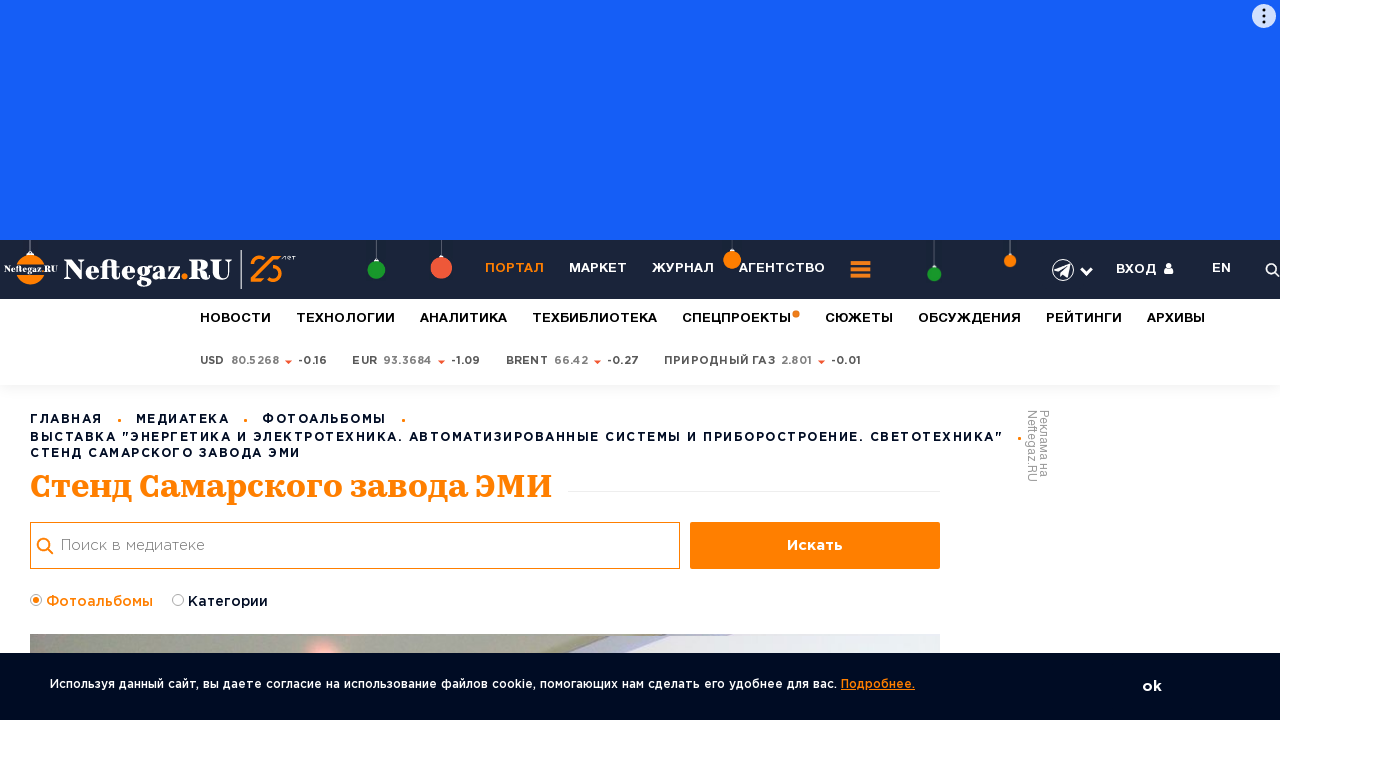

--- FILE ---
content_type: text/html; charset=UTF-8
request_url: https://neftegaz.ru/media/photo/albums/640994-vystavka-energetika-i-elektrotekhnika-avtomatizirovannye-sistemy-i-priborostroenie-svetotekhnika-67/643053/
body_size: 24971
content:
<!DOCTYPE html >
<html lang="ru">
	<head>
<meta name="viewport" content="width=device-width, initial-scale=1">
<link href="https://fonts.googleapis.com/css2?family=Montserrat:wght@100;200;300;400&display=swap" rel="stylesheet">

<!-- copy -->
<title>Стенд Самарского завода ЭМИ - фото</title>
		<meta http-equiv="Content-Type" content="text/html; charset=UTF-8">
<meta name="keywords" content="Стенд Самарского завода ЭМИ">
<meta name="description" content="Подробнее... ">
<script data-skip-moving="true">(function(w, d, n) {var cl = "bx-core";var ht = d.documentElement;var htc = ht ? ht.className : undefined;if (htc === undefined || htc.indexOf(cl) !== -1){return;}var ua = n.userAgent;if (/(iPad;)|(iPhone;)/i.test(ua)){cl += " bx-ios";}else if (/Windows/i.test(ua)){cl += ' bx-win';}else if (/Macintosh/i.test(ua)){cl += " bx-mac";}else if (/Linux/i.test(ua) && !/Android/i.test(ua)){cl += " bx-linux";}else if (/Android/i.test(ua)){cl += " bx-android";}cl += (/(ipad|iphone|android|mobile|touch)/i.test(ua) ? " bx-touch" : " bx-no-touch");cl += w.devicePixelRatio && w.devicePixelRatio >= 2? " bx-retina": " bx-no-retina";if (/AppleWebKit/.test(ua)){cl += " bx-chrome";}else if (/Opera/.test(ua)){cl += " bx-opera";}else if (/Firefox/.test(ua)){cl += " bx-firefox";}ht.className = htc ? htc + " " + cl : cl;})(window, document, navigator);</script>

<link href="/bitrix/cache/css/pr/neftegaz/page_76b47c8adb22ddba47d1c4dd71f6b6ef/page_76b47c8adb22ddba47d1c4dd71f6b6ef_v1.css?17690737627252" type="text/css"  rel="stylesheet" >
<link href="/bitrix/cache/css/pr/neftegaz/default_ba377092a60c257fcd779b0681e692a8/default_ba377092a60c257fcd779b0681e692a8_v1.css?17690724211651" type="text/css"  rel="stylesheet" >
<link href="/bitrix/cache/css/pr/neftegaz/template_d2660ec06537167fefe0c3ac04a48605/template_d2660ec06537167fefe0c3ac04a48605_v1.css?1769072421479807" type="text/css"  data-template-style="true" rel="stylesheet" >






		<link href="/favicon.ico" rel="icon">
		
				
<style>@charset "UTF-8";html,body{margin:0;padding:0;min-height:100%; width:100%}
/* Critical Path CSS Generated by Pegasaas Accelerator at https://pegasaas.com/ for https://neftegaz.ru */
body{font-family: "Gotham Pro";}
.h{width: 130px;}
.list_last_news .load_more{height:50px;width:100%}
.list_last_news .load_more img{display:block;margin:auto}
.box_checkbox label::before{border-radius:50%}
.error{display:none;color:red;font-size:10px;margin-bottom:10px}
.special_projects_id .pagingInfo_spec{position:absolute;z-index:1;right:114px;top:37px;color:#BEBEBE}
.special_projects_id .slick-prev,.special_projects_id .slick-next{position:absolute;display:block;line-height:0px;font-size:0px;background:#0000;top:27px;padding:0;border:none;outline:none;z-index:4;width:28px;height:28px;color:#fff;opacity:0.5}
.special_projects_id .slick-prev{right:68px;background-image:url(/local/templates/neftegaz/css/../images/btn/slider_prev_2.svg)}
.special_projects_id .slick-next{right:32px;background-image:url(/local/templates/neftegaz/css/../images/btn/slider_next_2.svg)}
.category_link.useful{margin-bottom:7px}
.regalia_block_hide{height:60px;overflow:hidden}
/*.hide_shadow_reit_expert{width:100%;height:60px;margin-top:-60px;position:relative;z-index:10;background-color:#fff0;background-image:-moz-linear-gradient(rgba(255,255,255,0),#fff);background-image:-webkit-linear-gradient(#fff0,#fff);background-image:linear-gradient(#fff0,#fff)}*/
.before_hide_shadow_post_person_block{height:55px;overflow:hidden}
/*.hide_shadow_post_person_block{width:100%;height:55px;margin-top:-55px;position:relative;z-index:10;background-color:#fff0;background-image:-moz-linear-gradient(rgba(255,255,255,0),#fff);background-image:-webkit-linear-gradient(#fff0,#fff);background-image:linear-gradient(#fff0,#fff)}*/
.blockquote img{max-width:180px !important}
.views2.stories{color:#fff !important;opacity:0.8 !important}
#slider_nav_home .nav_item{position:relative;font-family:"Gotham Pro";font-style:normal;font-weight:bold;line-height:17px;font-size:13px}
#slider_nav_home .nav_item::after{content:'';bottom:0;position:absolute;left:0;width:0;background-color:#FF7F00;height:1px}
.category_link_stories{font-size:17px !important}
.choice-dropdown{position:absolute;left:70px;overflow:hidden;display:none;z-index:9;background:#FFFFFF;-webkit-box-shadow:0px 10px 30px rgba(0,0,0,0.1);box-shadow:0px 10px 30px rgba(0,0,0,0.1);border-radius:5px}
.choice-dropdown li{list-style-type:none;padding:5px 20px;font-family:"Gotham Pro";font-style:normal;font-weight:bold;line-height:24px;font-size:17px;color:#9A9A9A}
.choice-dropdown li.active{background-color:#e2e2e2}
.item__best .txt{height:75px;overflow:hidden}
.hide_shadow_reit{width:100%;height:75px;margin-top:-60px;position:relative;z-index:10;background-color:#fff0;background-image:-moz-linear-gradient(rgba(255,255,255,0),#fff);background-image:-webkit-linear-gradient(#fff0,#fff);background-image:linear-gradient(#fff0,#fff)}
.item__best{padding-bottom:15px !important;padding-top:15px !important}
.category_link_reit_block{font-size:17px !important}
.pagingInfo3_1{top:-87px !important}
.slider_tabs .event .info{display:none}
#page,.panel{position:relative;min-height:100%}
a,img{outline:none}
*{padding:0px;margin:0px;-webkit-box-sizing:border-box;-moz-box-sizing:border-box;box-sizing:border-box}
input::-ms-clear{display:none}
input[type=text]{-webkit-appearance:none}
.wide{max-width:none;min-height:0px}
header{font-size:13px;font-family:"HelveticaNeueCyr";position:relative;z-index:20;background-color:#1A243A}
header .wrap{display:-webkit-flex;display:-moz-flex;display:-ms-flex;display:-o-flex;display:-webkit-box;display:-ms-flexbox;display:flex;-webkit-box-align:center;-ms-flex-align:center;align-items:center;-webkit-box-pack:justify;-ms-flex-pack:justify;justify-content:space-between;color:#fff;padding:10px 0px}
.logo img{display:block}
.main_menu{display:-webkit-flex;display:-moz-flex;display:-ms-flex;display:-o-flex;display:-webkit-box;display:-ms-flexbox;display:flex;-webkit-box-align:center;-ms-flex-align:center;align-items:center}
.main_menu ul{display:-webkit-flex;display:-moz-flex;display:-ms-flex;display:-o-flex;display:-webkit-box;display:-ms-flexbox;display:flex;-webkit-box-align:center;-ms-flex-align:center;align-items:center}
.main_menu li{display:block;margin-right:25px}
.main_menu a{font-size:13px;font-weight:bold;color:#fff;text-transform:uppercase;text-decoration:none}
.head_option{display:-webkit-flex;display:-moz-flex;display:-ms-flex;display:-o-flex;display:-webkit-box;display:-ms-flexbox;display:flex;-webkit-box-align:center;-ms-flex-align:center;align-items:center;-ms-flex-negative:0;flex-shrink:0}
.head_option ul{display:-webkit-flex;display:-moz-flex;display:-ms-flex;display:-o-flex;display:-webkit-box;display:-ms-flexbox;display:flex;-webkit-box-align:center;-ms-flex-align:center;align-items:center}
.head_option li{display:block;text-transform:uppercase;font-weight:bold;margin-left:34px}
.head_option a{color:#fff;text-decoration:none}
.head_option img{width:15px;weight:15px;display:block}
.open_panel{display:-webkit-flex;display:-moz-flex;display:-ms-flex;display:-o-flex;display:-webkit-box;display:-ms-flexbox;display:flex;-webkit-box-align:center;-ms-flex-align:center;align-items:center}
@media (max-width: 1200px) {
	.head_option li{margin-left:16px}
    footer .contact_foot{display:-webkit-flex;display:-moz-flex;display:-ms-flex;display:-o-flex;display:-webkit-box;display:-ms-flexbox;display:flex;-webkit-box-align:center;-ms-flex-align:center;align-items:center;font-size:12px;color:#F9F9F9;font-weight:300}
    footer .contact_foot a{color:#F9F9F9;text-decoration:none; padding-top: 0;}
    footer .contact_foot p{display:-webkit-flex;display:-moz-flex;display:-ms-flex;display:-o-flex;display:-webkit-box;display:-ms-flexbox;display:flex;-webkit-box-align:center;-ms-flex-align:center;align-items:center}
    footer .contact_foot p:last-child:after{content:'';display:none}
    footer .contact_foot p:after{content:'';display:block;width:3px;height:3px;border-radius:100%;background-color:#FF7F00;margin:0 15px}
}
img{border-top-width:0px;border-right-width:0px;border-bottom-width:0px;border-left-width:0px;border-top-style:none;border-right-style:none;border-bottom-style:none;border-left-style:none}
a{text-decoration:underline}
.clr:before,.clr:after{content:" ";display:table;clear:both}
input::-webkit-input-placeholder{text-indent:0px}
input::-moz-placeholder{text-indent:0px}
input:-moz-placeholder{text-indent:0px}
input:-ms-input-placeholder{text-indent:0px}
input[placeholder]{-o-text-overflow:ellipsis;text-overflow:ellipsis}
input::-moz-placeholder{text-overflow:ellipsis}
input:-moz-placeholder{text-overflow:ellipsis}
input:-ms-input-placeholder{text-overflow:ellipsis}
input[type=text],input[type=email]{outline:none;-webkit-appearance:none;-moz-appearance:none;appearance:none;border-radius:0}
input[type=submit],button{outline:none;-webkit-appearance:none;-moz-appearance:none;appearance:none}
body{color:#000C24;font-family:"Gotham Pro";font-size:14px;background-color:#fff}
.wrap{/*max-width:1400px;*/min-width:280px;margin-right:auto;margin-left:auto;position:relative}
.none{display:none !important}
.desktop_hide{display:none !important}
.rates_id{letter-spacing:0.22px;-webkit-box-shadow:0px 2px 14px rgba(0,0,0,0.0707088);box-shadow:0px 2px 14px rgba(0,0,0,0.0707088)}
.rates_id .wrap{padding-top:10px;padding-bottom:10px;min-height:46px}
.rates_id dl{display:-webkit-flex;display:-moz-flex;display:-ms-flex;display:-o-flex;display:-webkit-box;display:-ms-flexbox;display:flex;-webkit-box-align:center;-ms-flex-align:center;align-items:center}
.rates_id dt{color:rgba(0,12,36,0.29);font-size:11px;font-weight:bold;text-transform:uppercase;margin-right:40px;-ms-flex-negative:0;flex-shrink:0}
.rates_id dd{display:-webkit-flex;display:-moz-flex;display:-ms-flex;display:-o-flex;display:-webkit-box;display:-ms-flexbox;display:flex;-webkit-box-align:center;-ms-flex-align:center;align-items:center;border-right:1px solid #D8D8D8;margin-right:35px;padding:7px 35px 7px 0}
.rates_id .currency{display:-webkit-flex;display:-moz-flex;display:-ms-flex;display:-o-flex;display:-webkit-box;display:-ms-flexbox;display:flex;-webkit-box-align:center;-ms-flex-align:center;align-items:center;margin-right:25px;font-size:11px;text-transform:uppercase;font-weight:bold;color:#595959}
.rates_id .currency:last-child{margin-right:0}
.rates_id p{display:-webkit-flex;display:-moz-flex;display:-ms-flex;display:-o-flex;display:-webkit-box;display:-ms-flexbox;display:flex;-webkit-box-align:center;-ms-flex-align:center;align-items:center}
.rates_id .up:after{content:'';display:block;background-image:url(/local/templates/neftegaz/css/../images/arrow/up.svg);background-repeat:no-repeat;background-position:center center;width:9px;height:9px;margin:0 5px;position:relative;top:1px}
.rates_id span{color:#000;margin-left:4px}
.news_week__item{display:-webkit-flex;display:-moz-flex;display:-ms-flex;display:-o-flex;display:-webkit-box;display:-ms-flexbox;display:flex;border-bottom:1px solid #ECECEC;padding-bottom:33px;margin-bottom:33px}
.news_week__item .hide_views{opacity:0}
.news_week__item .thumb{-ms-flex-negative:0;flex-shrink:0;margin-right:54px}
.news_week__item .thumb a{display:block}
.news_week__item img{width:234px;display:block}
.news_week__item .info{-webkit-box-flex:1;-ms-flex-positive:1;flex-grow:1}
.news_week__item .top{display:-webkit-flex;display:-moz-flex;display:-ms-flex;display:-o-flex;display:-webkit-box;display:-ms-flexbox;display:flex;-webkit-box-pack:justify;-ms-flex-pack:justify;justify-content:space-between;-webkit-box-align:center;-ms-flex-align:center;align-items:center;margin-bottom:20px}
.news_week__item .meta{display:-webkit-flex;display:-moz-flex;display:-ms-flex;display:-o-flex;display:-webkit-box;display:-ms-flexbox;display:flex;-webkit-box-align:center;-ms-flex-align:center;align-items:center}
.news_week__item .title a{font-size:18px;line-height:1.3;color:#000C24;font-weight:bold;text-decoration:none}
.main_news_id{margin-bottom:40px}
.main_news_id .wrap{display:-webkit-flex;display:-moz-flex;display:-ms-flex;display:-o-flex;display:-webkit-box;display:-ms-flexbox;display:flex;-webkit-box-align:start;-ms-flex-align:start;align-items:flex-start}
.main_news_id .left{-webkit-box-flex:1;-ms-flex-positive:1;flex-grow:1;position:relative;overflow:hidden}
.main_news_id .right{-ms-flex-negative:0;flex-shrink:0;margin-left:20px;position:relative;width:240px}
.main_news_id .pagingInfo{position:absolute;top:36px;right:117px;font-weight:bold;line-height:normal;font-size:15px;text-align:right;letter-spacing:1.5px;color:#FFFFFF;z-index:5;text-shadow:1px 1px 1px #1a243a}
.slider_news__item{color:#fff}
.slider_news__item img{display:block;width:100%;height:auto}
.slider_news__item .info{position:absolute;right:20px;left:25px;bottom:20px;z-index:2}
.slider_news__item .meta{display:-webkit-flex;display:-moz-flex;display:-ms-flex;display:-o-flex;display:-webkit-box;display:-ms-flexbox;display:flex;-webkit-box-align:center;-ms-flex-align:center;align-items:center;letter-spacing:0.91px;font-weight:500;color:#D7D7D7}
.slider_news__item .meta > div{margin-right:15px}
.slider_news__item .category_link a{color:#D7D7D7;font-size:13px;text-transform:uppercase;text-decoration:none}
.slider_news__item .title{margin-bottom:5px}
.slider_news__item .title a{color:#fff;font-size:28px;line-height:1.4;text-decoration:none}
.slider_special_projects__item{color:#1A243A}
.slider_special_projects__item .pic a {
    display: block;
    /*height: 350px;*/
    background-position: center;
}
.slider_special_projects__item img{display:block;width:100%;height:auto}
.slider_special_projects__item .info{max-width:520px;position:absolute;left:30px;bottom:60px;z-index:2}
.slider_special_projects__item .meta_top{display:-webkit-flex;display:-moz-flex;display:-ms-flex;display:-o-flex;display:-webkit-box;display:-ms-flexbox;display:flex;-webkit-box-align:center;-ms-flex-align:center;align-items:center;margin-bottom:27px}
.slider_special_projects__item .title{margin-bottom:5px}
.slider_special_projects__item .title a{color:#1A243A;font-size:34px}
.news_week_id{margin-bottom:50px}
.news_week_id .wrap{display:-webkit-flex;display:-moz-flex;display:-ms-flex;display:-o-flex;display:-webkit-box;display:-ms-flexbox;display:flex;-webkit-box-align:start;-ms-flex-align:start;align-items:flex-start;-webkit-box-pack:justify;-ms-flex-pack:justify;justify-content:space-between}
.news_week_id .left{-webkit-box-flex:1;-ms-flex-positive:1;flex-grow:1;overflow:hidden}
.news_week_id .right{width:385px;-ms-flex-negative:0;flex-shrink:0;margin-left:70px}
.list_last_news li{display:block;border-bottom:1px solid #ECECEC;padding-bottom:20px;margin-bottom:20px;padding-right:20px}
.list_last_news li:last-child{border-bottom:0 solid #000;padding-bottom:0;margin-bottom:0}
.list_last_news p a{font-family:"KazimirText";font-size:17px;line-height:1.4;color:#000C24;text-decoration:none}
.list_last_news .time{font-family:"KazimirText"}
.subscribe_panel{border:2px solid #ececec;padding:30px;background-color:#fff;z-index:8;position:absolute;top:calc(100% + 10px);left:30px;width:910px;display:none;background-image:url(/local/templates/neftegaz/css/../images/subscribe_panel.jpg);background-repeat:no-repeat;background-position:right bottom}
.subscribe_panel .radio_group{display:-webkit-flex;display:-moz-flex;display:-ms-flex;display:-o-flex;display:-webkit-box;display:-ms-flexbox;display:flex;-ms-flex-wrap:wrap;flex-wrap:wrap}
.subscribe_panel .radio_group p{width:32%}
.subscribe_panel .radio_group p:nth-child(3n+2),.subscribe_panel .radio_group p:nth-child(3n+3){margin-left:2%}
.subscribe_panel .radio_group p:nth-child(1n+4){margin-top:15px}
.flx_subscribe{display:-webkit-flex;display:-moz-flex;display:-ms-flex;display:-o-flex;display:-webkit-box;display:-ms-flexbox;display:flex;border:2px solid #ececec;padding:50px 205px 30px 50px;background-image:url(/local/templates/neftegaz/css/../images/subscribe.svg);background-repeat:no-repeat;background-position:calc(100% - 50px) 0;background-size:auto 100%}
.flx_subscribe .name{-webkit-box-flex:1;-ms-flex-positive:1;flex-grow:1;font-family:"KazimirText";font-size:22px;color:#070707;line-height:1.3;margin-right:20px}
.flx_subscribe b{display:block;font-family:"Gotham Pro"}
.flx_subscribe .drop_subscribe_panel{color:#FF7F00;display:-webkit-inline-box;display:-ms-inline-flexbox;display:inline-flex;-webkit-box-align:center;-ms-flex-align:center;align-items:center}
.flx_subscribe .drop_subscribe_panel:after{content:'';display:block;width:0;height:0;border-left:5px solid transparent;border-right:5px solid transparent;border-top:7px solid #FF7F00;position:relative;top:2px;margin-left:4px}
.flx_subscribe .form_subscribe{-ms-flex-negative:0;flex-shrink:0;width:490px}
.flx_subscribe form{display:-webkit-flex;display:-moz-flex;display:-ms-flex;display:-o-flex;display:-webkit-box;display:-ms-flexbox;display:flex;margin-bottom:10px}
.flx_subscribe .btn{border-radius:0 2px 2px 0;-ms-flex-negative:0;flex-shrink:0}
.flx_subscribe .input_text{-webkit-box-flex:1;-ms-flex-positive:1;flex-grow:1;height:48px;background:#FFFFFF;border:1px solid #CACACA;outline:none;padding:0 20px;font-family:"Gotham Pro";font-size:15px;color:#595959;font-weight:300;line-height:1}
.flx_subscribe small{font-size:10px;font-weight:300;color:#989898;font-family:"Gotham Pro"}
.flx_list{display:-webkit-flex;display:-moz-flex;display:-ms-flex;display:-o-flex;display:-webkit-box;display:-ms-flexbox;display:flex;-webkit-box-pack:justify;-ms-flex-pack:justify;justify-content:space-between;-ms-flex-wrap:wrap;flex-wrap:wrap}
.flx_list .item{position:relative;margin-bottom:3%}
.flx_list .item:nth-child(1n+3){margin-bottom:0}
/*.flx_list .item.shadow .thumb a:before{content:'';display:block;position:absolute;top:0;left:0;width:100%;height:100%;background:-webkit-linear-gradient(bottom,rgba(0,0,0,0.158769),rgba(0,0,0,0.158769)),-webkit-linear-gradient(348.6deg,rgba(56,74,108,0.0001) 42.16%,rgba(26,36,58,0.46) 71.54%);background:-o-linear-gradient(bottom,rgba(0,0,0,0.158769),rgba(0,0,0,0.158769)),-o-linear-gradient(348.6deg,rgba(56,74,108,0.0001) 42.16%,rgba(26,36,58,0.46) 71.54%);background:linear-gradient(0deg,rgba(0,0,0,0.158769),rgba(0,0,0,0.158769)),linear-gradient(101.4deg,rgba(56,74,108,0.0001) 42.16%,rgba(26,36,58,0.46) 71.54%);background-blend-mode:multiply}*/
.flx_list .thumb{position:relative;margin-bottom:30px}
.flx_list .thumb a{display:block}
.flx_list img{display:block;width:100%;height:auto}
.flx_list .title{margin-top:17px}
.flx_list .title a{text-decoration:none;font-size:22px;line-height:1.2;color:#000C24}
.flx_list .title span{font-weight:bold;font-family:"Gotham Pro"}
#experts{position:relative;margin-top:-25px}
#experts .wrap{background-color:#fbfaf9}
.flx_content{display:-webkit-flex;display:-moz-flex;display:-ms-flex;display:-o-flex;display:-webkit-box;display:-ms-flexbox;display:flex;-webkit-box-align:start;-ms-flex-align:start;align-items:flex-start}
.flx_content .left{-webkit-box-flex:1;-ms-flex-positive:1;flex-grow:1;overflow:hidden}
.flx_content .right{-ms-flex-negative:0;flex-shrink:0;width:240px;margin-left:50px;margin-top:-30px;margin-right:20px}
.list_experts{border-bottom:1px solid #e1e0df;padding-bottom:30px;margin-bottom:50px}
.list_experts ul{display:-webkit-flex;display:-moz-flex;display:-ms-flex;display:-o-flex;display:-webkit-box;display:-ms-flexbox;display:flex;-webkit-box-pack:justify;-ms-flex-pack:justify;justify-content:space-between}
.list_experts li{display:block}
.list_experts li:last-child .photo:before{width:calc(100% + 30px)}
.list_experts .photo{position:relative;margin-bottom:20px;padding-top:15px}
.list_experts .photo:before{content:'';display:block;width:calc(100% + 60px);height:1px;position:absolute;bottom:0;left:-30px;height:1px;background-color:#e1e0df}
.list_experts img{display:block;width:auto;height:150px;max-width:100%}
.list_experts .title{margin-bottom:11px}
.list_experts .title a{font-size:18px;font-weight:bold;color:#FF7F00;text-decoration:none}
.list_experts .txt{font-size:15px;color:#1A243A;line-height:1.3;font-family:"KazimirText";padding-right:80px;margin-bottom:20px}
.blockquote .fil_left{display:-webkit-flex;display:-moz-flex;display:-ms-flex;display:-o-flex;display:-webkit-box;display:-ms-flexbox;display:flex}
.blockquote .avtor_one{-ms-flex-negative:0;flex-shrink:0;width:220px;padding-right:30px;border-right:1px solid #e1e0df;margin-right:40px;position:relative}
.blockquote .avtor_one:before{content:'';background-image:url(/local/templates/neftegaz/css/../images/arrow/line.png);background-repeat:no-repeat;background-position:0 0;width:19px;height:14px;display:block;position:absolute;top:50%;left:calc(100% + 0px)}
.blockquote .photo{margin-bottom:15px}
.blockquote .photo a{display:block}
.blockquote img{max-width:105px;height:auto;display:block}
.blockquote .title{margin-bottom:12px}
.blockquote .title a{font-size:15px;color:#FF7F00;font-weight:bold;text-decoration:none}
.blockquote .txt{font-size:13px;line-height:1.3;font-family:"KazimirText";color:#595959}
.blockquote dl{-webkit-box-flex:1;-ms-flex-positive:1;flex-grow:1}
.blockquote dt{letter-spacing:1.5px;font-size:15px;text-transform:uppercase;font-weight:bold;background-image:url(/local/templates/neftegaz/css/../images/icon/blockquote.svg);background-repeat:no-repeat;background-position:0 0;padding-left:50px;color:#000C24;margin-bottom:20px}
.blockquote dd{font-family:"KazimirText";font-size:19px;line-height:1.6;color:#1A243A;padding-right:80px;margin-bottom:25px}
.blockquote dd:last-child{margin-bottom:0}
.blockquote dd a{color:#FF7F00;text-decoration:underline}
.category_menu{margin-top:40px}
.category_menu .name{margin-bottom:25px;font-weight:bold;line-height:normal;font-size:17px;letter-spacing:1.5px;text-transform:uppercase;color:#000C24}
.category_menu li{display:block;margin-bottom:17px}
.category_menu a{font-weight:bold;line-height:17px;font-size:15px;color:#000C24;text-decoration:none}
.category_menu span{font-size:15px;color:#9A9A9A;font-weight:300;margin-left:5px}
.category_menu .js_open_all{color:#1A243A;font-size:15px;font-weight:300}
.list_best{display:-webkit-flex;display:-moz-flex;display:-ms-flex;display:-o-flex;display:-webkit-box;display:-ms-flexbox;display:flex;-ms-flex-wrap:wrap;flex-wrap:wrap;-webkit-box-pack:justify;-ms-flex-pack:justify;justify-content:space-between;position:relative}
.box_best:nth-child(1n+3){display:none}
.item__best{display:-webkit-flex;display:-moz-flex;display:-ms-flex;display:-o-flex;display:-webkit-box;display:-ms-flexbox;display:flex;padding-bottom:34px;border-bottom:1px solid #e1e0df;width:33.333%}
.item__best:nth-child(3n+2) .thumb,.item__best:nth-child(3n+3) .thumb{position:relative}
.item__best:nth-child(3n+2) .thumb:before,.item__best:nth-child(3n+3) .thumb:before{content:'';position:absolute;top:0;left:-20px;background-color:#e1e0df;display:block;width:1px;height:100%}
.item__best:nth-child(1n+4){padding-top:34px;border-bottom:0 solid #e1e0df}
.item__best .thumb{width:66px;-ms-flex-negative:0;flex-shrink:0;margin-left:-2%;text-align:center;margin-right:20px}
.item__best img{display:block;margin:0 auto}
.item__best .meta{margin-bottom:15px}
.item__best .title a{font-size:19px;font-weight:bold;text-decoration:none;color:#000C24;line-height:1.3}
.item__best .txt{font-size:19px;font-family:"KazimirText";line-height:1.3}
.choise{font-family:"KazimirText";font-size:59px;line-height:1}
.choise b{font-family:"Gotham Pro";line-height:1;font-weight:900;color:#000C24;display:block}
.choise span{color:#FF7F00;display:-webkit-inline-flex;display:-moz-inline-flex;display:-ms-inline-flex;display:-o-inline-flex;display:-webkit-inline-box;display:-ms-inline-flexbox;display:inline-flex;-webkit-box-align:center;-ms-flex-align:center;align-items:center}
.choise span:after{content:'';display:block;width:0;height:0;border-left:10px solid transparent;border-right:10px solid transparent;border-top:10px solid #FF7F00;position:relative;top:5px;margin-left:8px}
.votes_id{position:relative}
.votes_id.before_img:before{content:'';background-image:url(/local/templates/neftegaz/css/../images/vote.svg);background-repeat:no-repeat;background-position:0 0;width:234px;height:291px;display:block;position:absolute;bottom:0px;left:57%}
.votes_id .flx{/*width:78%;*/display:-webkit-flex;display:-moz-flex;display:-ms-flex;display:-o-flex;display:-webkit-box;display:-ms-flexbox;display:flex;-webkit-box-align:start;-ms-flex-align:start;align-items:flex-start}
/*.votes_id .flx_vote{-webkit-box-flex:1;-ms-flex-positive:1;flex-grow:1}*/
.votes_id .holder{-ms-flex-negative:0;flex-shrink:0;width:240px}
.flx_vote{display:-webkit-flex;display:-moz-flex;display:-ms-flex;display:-o-flex;display:-webkit-box;display:-ms-flexbox;display:flex;-webkit-box-pack:justify;-ms-flex-pack:justify;justify-content:space-between}
.flx_vote .widht_48{width:48%;border-right:1px solid #e1e0df}
.flx_vote .widht_48:last-child{border-right:0 solid #000}
.flx_vote dt{font-size:23px;font-weight:bold;line-height:1.3;margin-bottom:40px;margin-right:20px}
.flx_vote dt p:first-child{margin-bottom:20px}
.flx_vote dd p{margin-bottom:20px;margin-right: 20px;}
.flx_vote dd p:last-child{margin-bottom:0}
.flx_vote .btn_group{margin-top:50px;display:-webkit-flex;display:-moz-flex;display:-ms-flex;display:-o-flex;display:-webkit-box;display:-ms-flexbox;display:flex;-webkit-box-align:center;-ms-flex-align:center;align-items:center}
.flx_vote .btn_group .btn{margin-right:25px}
.special_projects_id .title_block{color:#1A243A}
.item_book{position:relative;margin-bottom:20px}
.item_book.color_white{color:#fff}
.item_book .readmore{display:block;position:absolute;top:0;left:0;width:100%;height:100%;z-index:3}
.item_book img{display:block;width:100%;height:auto}
.item_book .info{position:absolute;top:0;left:0;width:100%;height:100%;z-index:2;display:-webkit-flex;display:-moz-flex;display:-ms-flex;display:-o-flex;display:-webkit-box;display:-ms-flexbox;display:flex;-ms-flex-line-pack:justify;align-content:space-between;-ms-flex-wrap:wrap;flex-wrap:wrap;text-align:center;padding:38px 20px}
.item_book .info .category{width:100%;text-transform:uppercase}
.item_book .info .title{width:100%;/*font-size:25px;*/font-size:18px;position:relative}
.item_book .info .title span{display:block}
.item_book .middle{width:100%;display:-webkit-flex;display:-moz-flex;display:-ms-flex;display:-o-flex;display:-webkit-box;display:-ms-flexbox;display:flex;-webkit-box-pack:center;-ms-flex-pack:center;justify-content:center;-ms-flex-wrap:wrap;flex-wrap:wrap;-ms-flex-line-pack:justify;align-content:space-between;min-height:63%;position:relative}
.item_book .middle:before{content:'';display:block;background-color:#FF7F00;width:50px;height:2px;position:absolute;top:60%;left:50%;margin-left:-25px;z-index:2}
.item_book .middle > div{width:100%}
.tabs_plus_slider{position:relative;overflow:hidden}
.tabs_box{visibility:hidden;height:0 !important;position:relative}
.tabs_box .slider_count{position:absolute;top:-85px;right:82px}
.tabs_box.active{visibility:visible;height:auto !important}
.item_tab img{display:block;width:100%;height:auto}
.item_tab .thumb{margin-bottom:23px}
.item_tab .thumb a{display:block}
.item_tab .meta{margin-bottom:19px}
.item_tab .title{font-size:19px}
.item_tab .title a{color:#000C24}
.event .info{position:absolute;top:0;left:0;width:100%;height:100%;padding:30px;display:-webkit-flex;display:-moz-flex;display:-ms-flex;display:-o-flex;display:-webkit-box;display:-ms-flexbox;display:flex;-ms-flex-line-pack:justify;align-content:space-between;-ms-flex-wrap:wrap;flex-wrap:wrap;-webkit-box-align:center;-ms-flex-align:center;align-items:center;z-index:3}
.event .info > div{width:100%}
.event .title{margin-bottom:30px}
.event .title a{font-size:18px;color:#000C24}
.event .date_event{font-size:14px;font-weight:300;color:#9A9A9A}
.announcement{width:175px}
.announcement .thumb{position:relative;margin-bottom:15px}
.announcement img{display:block;width:100%;height:auto}
.announcement span{position:absolute;top:60%;left:-10px;background-color:#FF7F00;color:#fff;font-size:10px;line-height:1.4;font-weight:bold;text-transform:uppercase;-webkit-transform:translate(0,-50%);-ms-transform:translate(0,-50%);transform:translate(0,-50%);padding:7px 10px;width:125px;text-align:center}
.position{position:relative}
.group_slider_home .name{position:absolute;top:50px;left:30px;color:#fff;font-size:15px;letter-spacing:1.5px;z-index:2;text-transform:uppercase}
.group_slider_home .bagraund{position:relative}
.group_slider_home .pagingInfo_home{position:absolute;top:43px;right:250px;font-weight:550;line-height:normal;font-size:11px;letter-spacing:0.77px;text-transform:uppercase;color:#FFFFFF;z-index:5}
#slider_nav_home{position:absolute;top:22px;right:30px;width:205px;font-size:13px;font-weight:bold;z-index:2}
#slider_nav_home .nav_item{color:rgba(255,255,255,0.65);padding:18px 0;border-bottom:1px solid rgba(255,255,255,0.15)}
#slider_nav_home .nav_item:last-child{border-bottom:0 solid #000}
#slider_for_home{position:relative;z-index:auto}
.for_item_home{position:relative}
.for_item_home img{display:block;width:100%;height:auto}
.for_item_home .info{position:absolute;top:50%;left:30px;-webkit-transform:translate(0,-50%);-ms-transform:translate(0,-50%);transform:translate(0,-50%);max-width:500px;z-index:8}
.for_item_home .meta{display:-webkit-flex;display:-moz-flex;display:-ms-flex;display:-o-flex;display:-webkit-box;display:-ms-flexbox;display:flex;margin-bottom:15px}
.for_item_home .title{position:relative;z-index:8}
.for_item_home .title a{font-size:34px;font-family:"KazimirText";line-height:1.1;color:#fff;text-decoration:none}
.for_item_home .title span{font-weight:bold;font-family:"Gotham Pro"}
.btn_group{display:-webkit-flex;display:-moz-flex;display:-ms-flex;display:-o-flex;display:-webkit-box;display:-ms-flexbox;display:flex;margin-bottom:40px}
body{position:relative}
.panel_bg{position:fixed;top:0;left:0;width:100%;height:100%;background-color:white;z-index:20;opacity:0;visibility:hidden}
.panel{position:fixed;top:0px;bottom:0px;right:0px;left:0px;z-index:21;display:-webkit-flex;display:-moz-flex;display:-ms-flex;display:-o-flex;display:-webkit-box;display:-ms-flexbox;display:flex;-webkit-box-align:start;-ms-flex-align:start;align-items:flex-start;-webkit-box-pack:center;-ms-flex-pack:center;justify-content:center;opacity:0;visibility:hidden;overflow-y:scroll;padding-top:67px}
.panel .wrap_panel{width:870px;min-height:100%;padding:30px;background-color:#f1efed}
.panel_bg_search{position:fixed;top:0;left:0;width:100%;height:100%;background-color:#1A243A;z-index:20;opacity:0;visibility:hidden}
.panel_search{position:fixed;top:0;left:0;width:100%;height:100%;z-index:22;display:-webkit-flex;display:-moz-flex;display:-ms-flex;display:-o-flex;display:-webkit-box;display:-ms-flexbox;display:flex;-webkit-box-align:start;-ms-flex-align:start;align-items:flex-start;-webkit-box-pack:center;-ms-flex-pack:center;justify-content:center;color:#fff;opacity:0;visibility:hidden;overflow-y:scroll;padding-top:67px}
.panel_search .wrap_panel_search{width:1160px;padding-top:32px}
.panel_search .close_search{background-color:#fff;width:80px;height:80px;position:absolute;top:67px;right:0px;z-index:13;display:-webkit-flex;display:-moz-flex;display:-ms-flex;display:-o-flex;display:-webkit-box;display:-ms-flexbox;display:flex;-webkit-box-align:center;-ms-flex-align:center;align-items:center;-webkit-box-pack:center;-ms-flex-pack:center;justify-content:center}
.panel_search .close_search img{display:block}
.panel_search form.form_search{display:-webkit-flex;display:-moz-flex;display:-ms-flex;display:-o-flex;display:-webkit-box;display:-ms-flexbox;display:flex;-webkit-box-pack:justify;-ms-flex-pack:justify;justify-content:space-between;margin-bottom:40px}
.panel_search form.form_search input{width:100%;height:48px;border:0 solid #000;padding:0 26px;font-family:"Gotham Pro";font-size:15px;color:#fff;font-weight:bold;background-color:transparent;border-bottom:2px solid #9A9A9A;outline:none;background-image:url(/local/templates/neftegaz/css/../images/btn/search_panel.svg);background-repeat:no-repeat;background-position:0 center;-webkit-box-flex:1;-ms-flex-positive:1;flex-grow:1}
.panel_search form.form_search input::-webkit-input-placeholder{color:#fff}
.panel_search form.form_search input::-moz-placeholder{color:#fff}
.panel_search form.form_search input:-moz-placeholder{color:#fff}
.panel_search form.form_search input:-ms-input-placeholder{color:#fff}
.panel_search form.form_search button{margin-left:20px;background-color:#FF7F00;font-size:15px;font-family:"Gotham Pro";color:#fff;line-height:1;border:0 solid #000;width:200px;height:48px}
.panel_search .flx{display:-webkit-flex;display:-moz-flex;display:-ms-flex;display:-o-flex;display:-webkit-box;display:-ms-flexbox;display:flex;padding:0 30px}
.panel_search .flx .left{-webkit-box-flex:1;-ms-flex-positive:1;flex-grow:1}
.panel_search .flx .menu_32 ul{display:-webkit-flex;display:-moz-flex;display:-ms-flex;display:-o-flex;display:-webkit-box;display:-ms-flexbox;display:flex;-webkit-box-pack:justify;-ms-flex-pack:justify;justify-content:space-between;-ms-flex-wrap:wrap;flex-wrap:wrap;border-bottom:1px solid rgba(255,255,255,0.1);padding-bottom:30px;margin-bottom:30px}
.panel_search .flx .menu_32 ul:last-child{margin-bottom:0;padding-bottom:0;border-bottom:0 solid #000}
.panel_search .flx .menu_32 li{display:block;width:48%}
.panel_search .flx .menu_32 li:nth-child(1n+3){margin-top:15px}
.panel_search .flx .menu_32 a{font-size:16px;color:#8C919C;text-decoration:none;font-weight:bold;display:block}
.panel_search .flx .name{font-size:22px;font-weight:bold;margin-bottom:30px}
.panel_search .flx .link_promo{display:inline-block !important;padding:12px 20px;border-radius:2px;background-color:rgba(255,255,255,0.2);color:#fff !important}
.panel_search .flx .right{-ms-flex-negative:0;flex-shrink:0;width:503px;margin-left:30px}
.panel_search .flx dl:nth-child(1n+2){margin-top:30px}
.panel_search .flx dl dt{font-size:16px;margin-bottom:12px;font-weight:bold}
.panel_search .flx dl form{display:-webkit-flex;display:-moz-flex;display:-ms-flex;display:-o-flex;display:-webkit-box;display:-ms-flexbox;display:flex;margin-bottom:10px}
.panel_search .flx dl small{font-size:10px;font-weight:bold;color:rgba(255,255,255,0.5)}
.panel_search .flx dl small a{color:#fff;text-decoration:underline}
.panel_search .flx dl ul{display:-webkit-flex;display:-moz-flex;display:-ms-flex;display:-o-flex;display:-webkit-box;display:-ms-flexbox;display:flex;-webkit-box-align:center;-ms-flex-align:center;align-items:center}
.panel_search .flx dl ul li{display:block;margin-right:12px}
.panel_search .flx dl ul li:last-child{margin-right:0}
.panel_search .flx dl ul a{color:rgba(255,255,255,0.4)}
.panel_search .flx dl ul .dzen{display:block;width:20px;height:20px;border-radius:100%;background-color:rgba(255,255,255,0.4);display:-webkit-flex;display:-moz-flex;display:-ms-flex;display:-o-flex;display:-webkit-box;display:-ms-flexbox;display:flex;-webkit-box-align:center;-ms-flex-align:center;align-items:center;-webkit-box-pack:center;-ms-flex-pack:center;justify-content:center}
.panel_search .flx dl ul .all_icons{display:block;width:20px;height:20px;border-radius:100%;display:-webkit-flex;display:-moz-flex;display:-ms-flex;display:-o-flex;display:-webkit-box;display:-ms-flexbox;display:flex;-webkit-box-align:center;-ms-flex-align:center;align-items:center;-webkit-box-pack:center;-ms-flex-pack:center;justify-content:center;opacity:0.4}
.item_search{position:relative;margin-bottom:35px}
.item_search:before{content:'';position:absolute;top:0;left:0;width:100%;height:100%;background:rgba(26,36,58,0.6)}
.item_search .thumb img{display:block}
.item_search .info{position:absolute;top:0;left:0;width:100%;height:100%;padding:30px;display:-webkit-flex;display:-moz-flex;display:-ms-flex;display:-o-flex;display:-webkit-box;display:-ms-flexbox;display:flex;-ms-flex-wrap:wrap;flex-wrap:wrap;-ms-flex-line-pack:justify;align-content:space-between;z-index:2}
.item_search .title a{color:#fff;font-size:28px;text-decoration:none}
.item_search .bottom{display:-webkit-flex;display:-moz-flex;display:-ms-flex;display:-o-flex;display:-webkit-box;display:-ms-flexbox;display:flex;-webkit-box-pack:justify;-ms-flex-pack:justify;justify-content:space-between;-webkit-box-align:center;-ms-flex-align:center;align-items:center;width:100%}
.item_search .category a{font-weight:bold;line-height:normal;font-size:10.4px;letter-spacing:1.04px;text-transform:uppercase;color:#FFFFFF;display:block;padding:8px 19px;background-color:#FF7F00;text-decoration:none}
.item_search .meta > div{font-size:13px;color:#fff;font-weight:bold}
.path_bottom{padding:30px !important;background-color:rgba(255,255,255,0.1);margin-top:30px}
.path_bottom .left{display:-webkit-flex;display:-moz-flex;display:-ms-flex;display:-o-flex;display:-webkit-box;display:-ms-flexbox;display:flex}
.path_bottom .col_middle{-ms-flex-wrap:wrap;flex-wrap:wrap;display:-webkit-flex;display:-moz-flex;display:-ms-flex;display:-o-flex;display:-webkit-box;display:-ms-flexbox;display:flex;-ms-flex-line-pack:justify;align-content:space-between}
.path_bottom .name_2{font-weight:bold;line-height:normal;font-size:15px;letter-spacing:1.5px;text-transform:uppercase;color:#FF7F00;margin-bottom:30px}
.path_bottom .announcement{margin-right:50px;-ms-flex-negative:0;flex-shrink:0}
.path_bottom .announcement .thumb{margin-bottom:0}
.path_bottom .txt{margin-bottom:30px}
.path_bottom .txt p{margin-bottom:15px;color:rgba(255,255,255,0.5)}
.path_bottom .txt p:last-child{margin-bottom:0}
.path_bottom .txt a{font-size:22px;font-family:"KazimirText";font-weight:bold;color:#fff;text-decoration:none}
.path_bottom .btn_gruop{width:177px}
.path_bottom .btn_gruop p{margin-bottom:8px}
.path_bottom .btn_gruop p:last-child{margin-bottom:0}
.path_bottom .link_jurnal_1{display:block;text-align:center;padding:12px;font-size:15px;font-weight:bold;color:#fff;background-color:rgba(255,255,255,0.2);text-decoration:none;border-radius:2px}
.path_bottom .link_jurnal_2{display:block;text-align:center;padding:12px;font-size:11px;font-weight:bold;color:#fff;border:1px solid #fff;text-decoration:none;border-radius:2px}
.path_bottom .right_2{-ms-flex-negative:0;flex-shrink:0;width:470px;margin-left:50px}
.path_bottom .right_2 .category_link{margin-bottom:30px}
.path_bottom .right_2 .excerption{margin-bottom:26px;color:rgba(255,255,255,0.7)}
.path_bottom .right_2 .dom{display:-webkit-flex;display:-moz-flex;display:-ms-flex;display:-o-flex;display:-webkit-box;display:-ms-flexbox;display:flex;-webkit-box-align:center;-ms-flex-align:center;align-items:center}
.path_bottom .right_2 .dom p{margin-right:15px}
.path_bottom .right_2 .dom p:last-child{margin-right:0}
.path_bottom .right_2 .dom p:first-child{font-size:16px;line-height:24px;color:#fff;font-weight:bold}
.path_bottom .right_2 .btn{padding:14px 30px;background-color:rgba(255,255,255,0.2)}
.holder{position:relative;display:-webkit-flex;display:-moz-flex;display:-ms-flex;display:-o-flex;display:-webkit-box;display:-ms-flexbox;display:flex;-ms-flex-wrap:wrap;flex-wrap:wrap}
.holder.inline{display:-webkit-inline-flex;display:-moz-inline-flex;display:-ms-inline-flex;display:-o-inline-flex;display:-webkit-inline-box;display:-ms-inline-flexbox;display:inline-flex}
.holder.flx_right{-webkit-box-pack:end;-ms-flex-pack:end;justify-content:flex-end}
.holder.flx_right a{width:100%}
.holder a{display:block;position:relative}
.holder{position:relative}
.holder a{position:relative}
.holder a.promo_site{-webkit-transform:rotate(90deg);-ms-transform:rotate(90deg);transform:rotate(90deg);-webkit-transform-origin:100% 100%;-ms-transform-origin:100% 100%;transform-origin:100% 100%;display:block;position:absolute;bottom:0;right:-15px;font-family:"HelveticaNeueCyr";color:#9A9A9A;font-size:12px;text-decoration:none}
@media (max-width: 1200px) {
    .holder a.promo_site {
        display:none;
    }
}
.holder a.promo_site_2{font-family:"HelveticaNeueCyr";color:#9A9A9A;font-size:12px;text-decoration:none;display:block;text-align:right;margin-top:5px}
.horizontal a{margin-right:30px}
.flx{display:-webkit-flex;display:-moz-flex;display:-ms-flex;display:-o-flex;display:-webkit-box;display:-ms-flexbox;display:flex}
.slider_count{font-style:normal;font-weight:bold;line-height:normal;font-size:15px;letter-spacing:1.5px;color:#BEBEBE}
.name_s{font-weight:bold;line-height:normal;font-size:17px;letter-spacing:1.5px;text-transform:uppercase;color:#000C24;padding-bottom:24px;margin-bottom:40px;border-bottom:2px solid #000C24;display:-webkit-flex;display:-moz-flex;display:-ms-flex;display:-o-flex;display:-webkit-box;display:-ms-flexbox;display:flex;-webkit-box-align:center;-ms-flex-align:center;align-items:center;padding-top:12px;position:relative;clear:both}
.name_s a.go_category{color:#000C24;text-decoration:none;font-weight:bold;line-height:normal;font-size:17px;letter-spacing:1.5px;text-transform:uppercase}
.name_s ul{display:-webkit-flex;display:-moz-flex;display:-ms-flex;display:-o-flex;display:-webkit-box;display:-ms-flexbox;display:flex;-webkit-box-align:center;-ms-flex-align:center;align-items:center;margin-left:35px}
.name_s li{display:block;font-size:10px;letter-spacing:1px;margin-right:10px;color:#000C24;padding:7px 9px}
.name_s li:last-child{margin-right:0}
.name_s li.current{color:#fff;background-color:#000C24}
.views{position:relative;font-size:13px;line-height:1;font-weight:bold;display:-webkit-flex;display:-moz-flex;display:-ms-flex;display:-o-flex;display:-webkit-box;display:-ms-flexbox;display:flex;-webkit-box-align:center;-ms-flex-align:center;align-items:center;color:#fff;opacity:0.8}
.views:before{content:'';display:block;background-image:url(/local/templates/neftegaz/css/../images/icon/views.svg);background-repeat:no-repeat;background-position:0 0;width:16px;height:10px;margin-right:5px;position:relative;top:-1px}
.views2{position:relative; font-size:13px;font-weight:bold;display:-webkit-flex;display:-moz-flex;display:-ms-flex;display:-o-flex;display:-webkit-box;display:-ms-flexbox;display:flex;-webkit-box-align:center;-ms-flex-align:center;align-items:center;color:#9A9A9A;/*left: -7px;top: -245px;*/}
.views2:before{content:'\e803' !important;display:block;font-family:"fontello";font-style:normal;font-weight:normal;margin-right:5px}
.time{color:#9A9A9A}
.padding_left_right{padding-right:30px;padding-left:30px}
.margin_bottom{margin-bottom:50px}
.margin_bottom_40{margin-bottom:40px}
.margin_bottom_30{margin-bottom:30px}
/*.btn{display:block;text-decoration:none;color:#fff;outline:none;border:0 solid #000;background-color:#000C24;font-family:"Gotham Pro";font-size:15px;line-height:1;padding:16px 30px;font-weight:bold;border-radius:2px}
*/.meta{display:-webkit-flex;display:-moz-flex;display:-ms-flex;display:-o-flex;display:-webkit-box;display:-ms-flexbox;display:flex;-webkit-box-align:center;-ms-flex-align:center;align-items:center}
.meta > div{margin-right:15px}
.meta > div:last-child{margin-right:0}
.category_link a{font-family:"HelveticaNeueCyr";font-size:13px;text-transform:uppercase;font-weight:500;color:#FF7F00;text-decoration:none;letter-spacing:0.91px}
.date{font-size:13px;color:#9A9A9A;font-weight:300}
.wight_64{width:65.5%}
.wight_32{width:31%}
.w910{max-width:910px}
.too_font a,.too_font p{font-family:"KazimirText";text-decoration:none;word-break:break-word;line-height:1.3}
/*.too_font a span,.too_font p span{font-family:"Gotham Pro";font-weight:bold}*/
.title_block{position:absolute;top:40px;left:30px;z-index:3;font-weight:bold;line-height:normal;font-size:17px;letter-spacing:1.5px;text-transform:uppercase;color:#fff;text-shadow:1px 1px 1px #1a243a}
.place{display:-webkit-flex;display:-moz-flex;display:-ms-flex;display:-o-flex;display:-webkit-box;display:-ms-flexbox;display:flex;-webkit-box-align:start;-ms-flex-align:start;align-items:flex-start;font-size:12px;line-height:1.3;color:#1A243A;font-weight:300}
.place:before{content:'';background-image:url(/local/templates/neftegaz/css/../images/icon/place.svg);background-repeat:no-repeat;display:block;width:9px;height:11px;margin-right:9px;-ms-flex-negative:0;flex-shrink:0;position:relative;top:2px}
.input_text{width:100%;height:47px;border:1px solid #CACACA;font-family:"Gotham Pro";font-size:15px;font-weight:300;color:rgba(89,89,89,0.68);padding:0 20px;outline:none}
.radio_element input[type=radio]{display:none}
.radio_element label{-webkit-box-sizing:border-box;box-sizing:border-box;display:block;font-family:"KazimirText";font-size:17px;color:#595959;position:relative;padding-left:40px}
.radio_element label:before{-webkit-box-sizing:border-box;box-sizing:border-box;content:'';display:block;background:#FFFFFF;border:0.5px solid rgba(0,0,0,0.2);box-sizing:border-box;-webkit-box-shadow:inset 0px 0px 2px rgba(0,0,0,0.1),inset 0px 1.5px 1px rgba(0,0,0,0.15);box-shadow:inset 0px 0px 2px rgba(0,0,0,0.1),inset 0px 1.5px 1px rgba(0,0,0,0.15);width:16px;height:16px;border-radius:100%;margin-right:13px;-ms-flex-negative:0;flex-shrink:0;position:absolute;top:4px;left:0}
.excerption{font-size:17px;color:#1A243A;font-family:"KazimirText";line-height:1.4}
.hover_fon_2{
    position:relative;
    display:block;

    padding:0;
    background-repeat: no-repeat;
    background-size: cover;
    /*backdrop-filter: blur(10px);
    -webkit-filter: blur(10px);*/
}
.namb{font-size:11px;font-weight:300;color:#595959}
.namb span{font-weight:bold}
#slider_news{}
#slider_special_projects{position:relative}
.slider_tabs{position:relative}
.slider_tabs .item_tab{padding:0 20px}
html{-webkit-font-smoothing:antialiased;-moz-osx-font-smoothing:grayscale}
.rates_id{position:relative;z-index:1}
button::-moz-focus-inner{padding:0;border:0}
.tablet_banner{display:none}
@font-face{font-family:'fontello';src:url('/local/templates/neftegaz/fonts/fontello/css/../font/fontello.eot?70060666');src:url('/local/templates/neftegaz/fonts/fontello/css/../font/fontello.eot?70060666#iefix') format('embedded-opentype'),url('/local/templates/neftegaz/fonts/fontello/css/../font/fontello.woff2?70060666') format('woff2'),url('/local/templates/neftegaz/fonts/fontello/css/../font/fontello.woff?70060666') format('woff'),url('/local/templates/neftegaz/fonts/fontello/css/../font/fontello.ttf?70060666') format('truetype'),url('/local/templates/neftegaz/fonts/fontello/css/../font/fontello.svg?70060666#fontello') format('svg');font-weight:normal;font-style:normal;font-display:swap}
[class*=" fa-"]:before{font-family:"fontello";font-style:normal;font-weight:normal;speak:never;display:inline-block;text-decoration:inherit;width:1em;margin-right:.2em;text-align:center;font-variant:normal;text-transform:none;line-height:1em;margin-left:.2em;-webkit-font-smoothing:antialiased;-moz-osx-font-smoothing:grayscale}
.fa-user:before{content:'\e800'}
@font-face{font-family:'Gotham Pro';src:url('/local/templates/neftegaz/fonts/subset-GothamPro-Bold.woff2') format('woff2'),url('/local/templates/neftegaz/fonts/subset-GothamPro-Bold.woff') format('woff');font-weight:bold;font-style:normal;font-display:swap}
@font-face{font-family:'Gotham Pro';src:url('/local/templates/neftegaz/fonts/subset-GothamProMedium.woff2') format('woff2'),url('/local/templates/neftegaz/fonts/subset-GothamProMedium.woff') format('woff');font-weight:500;font-style:normal;font-display:swap}
@font-face{font-family:'Gotham Pro';src:url('/local/templates/neftegaz/fonts/subset-GothamPro-Black.woff2') format('woff2'),url('/local/templates/neftegaz/fonts/subset-GothamPro-Black.woff') format('woff');font-weight:900;font-style:normal;font-display:swap}
@font-face{font-family:'Gotham Pro';src:url('/local/templates/neftegaz/fonts/subset-GothamPro.woff2') format('woff2'),url('/local/templates/neftegaz/fonts/subset-GothamPro.woff') format('woff');font-weight:500;font-style:normal;font-display:swap}
@font-face{font-family:'Gotham Pro';src:url('/local/templates/neftegaz/fonts/subset-GothamPro-Light.woff2') format('woff2'),url('/local/templates/neftegaz/fonts/subset-GothamPro-Light.woff') format('woff');font-weight:300;font-style:normal;font-display:swap}
@font-face{font-family:'KazimirText';src:url('/local/templates/neftegaz/fonts/subset-KazimirText-Regular.woff2') format('woff2'),url('/local/templates/neftegaz/fonts/subset-KazimirText-Regular.woff') format('woff');font-weight:normal;font-style:normal;font-display:swap}
@font-face{font-family:'KazimirText';src:url('/local/templates/neftegaz/fonts/subset-KazimirText-Medium.woff2') format('woff2'),url('/local/templates/neftegaz/fonts/subset-KazimirText-Medium.woff') format('woff');font-weight:500;font-style:normal;font-display:swap}
@font-face{font-family:'KazimirText';src:url('/local/templates/neftegaz/fonts/subset-KazimirText-Bold.woff2') format('woff2'),url('/local/templates/neftegaz/fonts/subset-KazimirText-Bold.woff') format('woff');font-weight:bold;font-style:normal;font-display:swap}
@font-face{font-family:'KazimirText';src:url('/local/templates/neftegaz/fonts/subset-KazimirText-ExtraBold.woff2') format('woff2'),url('/local/templates/neftegaz/fonts/subset-KazimirText-ExtraBold.woff') format('woff');font-weight:800;font-style:normal;font-display:swap}
@font-face{font-family:'HelveticaNeueCyr';src:url('/local/templates/neftegaz/fonts/subset-HelveticaNeueCyr-Bold.woff2') format('woff2'),url('/local/templates/neftegaz/fonts/subset-HelveticaNeueCyr-Bold.woff') format('woff');font-weight:bold;font-style:normal;font-display:swap}
@font-face{font-family:'HelveticaNeueCyr';src:url('/local/templates/neftegaz/fonts/subset-HelveticaNeueCyr-Roman.woff2') format('woff2'),url('/local/templates/neftegaz/fonts/subset-HelveticaNeueCyr-Roman.woff') format('woff');font-weight:normal;font-style:normal;font-display:swap}
@font-face{font-family:'HelveticaNeueCyr';src:url('/local/templates/neftegaz/fonts/subset-HelveticaNeueCyr-Medium.woff2') format('woff2'),url('/local/templates/neftegaz/fonts/subset-HelveticaNeueCyr-Medium.woff') format('woff');font-weight:500;font-style:normal;font-display:swap}
@font-face{font-family:'HelveticaNeueCyr';src:url('/local/templates/neftegaz/fonts/subset-HelveticaNeueCyr-Heavy.woff2') format('woff2'),url('/local/templates/neftegaz/fonts/subset-HelveticaNeueCyr-Heavy.woff') format('woff');font-weight:900;font-style:normal;font-display:swap}
@font-face{font-family:'HelveticaNeueCyr';src:url('/local/templates/neftegaz/fonts/subset-HelveticaNeueCyr-UltraLight.woff2') format('woff2'),url('/local/templates/neftegaz/fonts/subset-HelveticaNeueCyr-UltraLight.woff') format('woff');font-weight:200;font-style:normal;font-display:swap}
@font-face{font-family:'HelveticaNeueCyr';src:url('/local/templates/neftegaz/fonts/subset-HelveticaNeueCyr-Light.woff2') format('woff2'),url('/local/templates/neftegaz/fonts/subset-HelveticaNeueCyr-Light.woff') format('woff');font-weight:300;font-style:normal;font-display:swap}
.rule-cookie{position:fixed;max-height:170px;bottom:0;left:0;right:0;background-color:#000c24;color:#ffffff;z-index:9999999;padding:10px 50px;font-size:12px}
.rule-cookie a{color:#FF7F00}
.rule-cookie--left{width:90%;float:left}
.name_s a{color:#000C24; text-decoration:none; margin:0 30px 0 0;}
.slider_special_cards{padding:30px 10px}
.item_book-slide{width:24%;margin:0 20px}
.other2{position:absolute;bottom:38px;left:0;width:100%;padding:0 4%;z-index:3}
.other2 ul{display:-webkit-flex;display:-moz-flex;display:-ms-flex;display:-o-flex;display:-webkit-box;display:-ms-flexbox;display:flex;-webkit-box-pack:justify;-ms-flex-pack:justify;justify-content:space-between;padding-top:30px;border-top:1px solid rgba(151,151,151,0.18)}
.other2 li{display:block;width:20%}
.other2 .category_link{margin-bottom:20px}
.other2 .category_link a{font-size:10px}
.other2 .title2 a{font-size:15px;font-weight:bold;color:#fff;line-height:1.3;text-decoration:none}
#slider_news .slider_news__item,.custom_news .thumb a{position:relative}
#slider_news .slider_news__item:after,.custom_news .shadow .thumb:before,#slider_for_home .for_item_home:before{content:" ";position:absolute;background:linear-gradient(to top,#1a243a 0%,transparent 75%);border-radius:0px;width:100%;height:100%;top:0}
.custom_news .thumb a:before{display:none}
#slider_news .info,.custom_news .info{z-index:4}
.item_book .info .title{min-height:96px;position:relative}
.item_book .middle:before{display:none !important}
.item_book .info .title:before{content:'';display:block;background-color:#FF7F00;width:50px;height:2px;position:absolute;bottom:-10px;left:50%;margin-left:-25px;z-index:2}
.main_menu .active a{color:#FF7F00}
.mobile-main-menu{display:none;border-bottom:1px solid rgba(255,255,255,0.1);margin-bottom:30px;padding-bottom:20px;padding-right:5px}
.mobile-main-menu ul{display:block;overflow:hidden;width:100%;list-style:none;margin:0;padding:0}
.mobile-main-menu ul li{display:block;float:left;width:50%;list-style:none;margin:0 0 15px 0;padding:0}
.mobile-main-menu ul li a{text-decoration:none;color:#fff;font-size:15px;text-transform:uppercase}
.mobile-main-menu ul li.active a{color:#FF7F00;text-decoration:none}
.wide{max-width:none}
.flx_vote > *{width:100%}
.page-progress{position:absolute;left:0;width:0;height:3px;background:#FF7F00}
.dzen{opacity:0.4}
/*#slider_news .slide:nth-child(n+2){display:none}
*/.item__best .views2{color:#9A9A9A !important}
.slider_special_projects__item.color_white,.slider_special_projects__item.color_white .title a{color:#fff}
.date{white-space:nowrap}
.head_option ul{margin-bottom:0}
#linkDETAIL_TEXT-title_select2,#linkPREVIEW_TEXT-title_select2{display:none;background:#fff;position:absolute;border:1px solid black;border-radius:5px;z-index:3009}
#linkDETAIL_TEXT-title_select2 ul,#linkPREVIEW_TEXT-title_select2 ul{max-height:150px;overflow-y:scroll;padding-left:0px}
#linkDETAIL_TEXT-title_select2 ul li,#linkPREVIEW_TEXT-title_select2 ul li{padding:5px 15px;list-style-type:none}
.discussions_t1{display:inline-block}
.discussions_t2{font-size:14px;font-weight:300;text-decoration:none;color:#000C24;float:right;margin-right:20px}
.wrap_submenu{background:#f7f7f7}
.wrap_submenu nav.main_menu{width:1400px;margin:auto;height:40px;background:#fff}
.wrap_submenu nav.main_menu a{color:#000}
.wrap_submenu nav.main_menu ul{padding-left:30px}
.orangePoint{width:8px;height:8px;background-image:url(https://neftegaz.ru/images/baners/spec.svg);float:right;display:flex;margin-left:1px;margin-top:-3px}
.displayimportant{display:block !important}
.top_banner_main_mob{padding:0px 10px;padding-top:20px;width:300px;margin:auto;padding-left:0px !important;padding-right:0px !important}
.top_banner_main_mob .promo_site_2{padding:0px !important}
.padding_left_right2{padding:0px !important;margin:0px 10px !important}
.mobBannerWide100prc_x2{/*margin-left:-30px !important;margin-right:-30px !important;width:120% !important*/}
.open_panel img{max-width:21px;width:21px;height:21px}
.m-list_last_news p a{line-height:24px}
.m-list_last_news .time{font-family:"KazimirText";font-style:normal;font-weight:normal;line-height:24px;font-size:17px;color:#9A9A9A}
.m-list_last_news li{font-family:"KazimirText";font-style:normal;font-weight:normal;line-height:24px;font-size:17px;color:#000C24;position:relative;padding-right:55px}
.m-list_last_news li a{text-decoration:none;line-height:24px;font-size:17px;color:#000C24}
.rule-cookie--right{width:10%;float:right}
.wrap_submenu {background:  #fff !important; /* #cfe5ff !important; */}

/*.slider_col_4_1 .item_tab{width:260px;margin-right:30px}*/
.slider_tabs .item_tab{padding:0}
.slider_col_4_1 .item_tab{/*width:208px;*/margin:0 15px}

/*
@media (max-width:1300px){
    .other2 li{-ms-flex-negative:0;flex-shrink:0;width:228px;margin-right:40px}
    .other2 .title2 a{font-size:13px}
    #slider_nav_home{display:none}
}
*/
@media screen and (max-width:1200px){
    .list_last_news .load_more{display:none !important}

    .slider_special_projects__item .pic{display:block !important}
    .slider_special_projects__item img{width:auto !important}
    .flx_list{display:-webkit-flex;display:-moz-flex;display:-ms-flex;display:-o-flex;display:-webkit-box;display:-ms-flexbox;display:flex;-webkit-box-pack:justify;-ms-flex-pack:justify;justify-content:space-between;-ms-flex-wrap:wrap;flex-wrap:wrap}
    .flx_list .additional{margin-bottom:10px;overflow:hidden;/*opacity:0*/}
    .flx_list .additional .item-add{float:left;margin-right:15px;color:#9A9A9A;font-size:14px;line-height:1.4;font-weight:inherit;opacity:.8;display:block;position:relative;padding-left:20px}
    .additional .item-add:before{content:'';display:block;background-repeat:no-repeat;background-position:0 0;width:16px;height:16px;position:absolute;/*left:-15px; top: 1px*/}
    .additional .views:before{background-image:url(/local/templates/neftegaz/images/icon/views2.svg);top:5px}
    .additional .time:before{background-image:url(/local/templates/neftegaz/images/icon/date_2.svg);top:3px}
    .flx_list .item{position:relative;margin-bottom:3%}
    .flx_list .item .meta{margin-bottom:10px}
    .flx_list .item:nth-child(1n+3){margin-bottom:0}
    /*.flx_list .item.shadow .thumb a:before{content:'';display:block;position:absolute;top:0;left:0;width:100%;height:100%;background:-webkit-linear-gradient(bottom,rgba(0,0,0,0.158769),rgba(0,0,0,0.158769)),-webkit-linear-gradient(348.6deg,rgba(56,74,108,0.0001) 42.16%,rgba(26,36,58,0.46) 71.54%);background:-o-linear-gradient(bottom,rgba(0,0,0,0.158769),rgba(0,0,0,0.158769)),-o-linear-gradient(348.6deg,rgba(56,74,108,0.0001) 42.16%,rgba(26,36,58,0.46) 71.54%);background:linear-gradient(0deg,rgba(0,0,0,0.158769),rgba(0,0,0,0.158769)),linear-gradient(101.4deg,rgba(56,74,108,0.0001) 42.16%,rgba(26,36,58,0.46) 71.54%);background-blend-mode:multiply}*/
    /*
    .flx_list .item.info_vid_2 .thumb{margin-bottom:0}
    .flx_list .item.info_vid_2 .info{position:absolute;bottom:100px;left:50px;max-width:478px}
    .flx_list .item.info_vid_2 .title a{font-size:28px;line-height:1.2;color:#fff}
    */
    .flx_list .thumb{position:relative;margin-bottom:30px}
    .flx_list .thumb a{display:block}
    .flx_list img{display:block !important;width:100%;height:auto}
    .flx_list .title a{text-decoration:none;font-size:22px;line-height:1.2;color:#000C24}
    .flx_list .title span{font-weight:bold;font-family:"Gotham Pro"}

    .flx_list .item{margin-bottom:40px}
    /*.flx_list .item.info_vid_2 .title a{font-size:24px}*/
    .flx_list .title{margin-top:14px}
    .flx_list .title a{font-size:18px}
    .flx_list .thumb{margin-bottom:20px}

    #experts .left .list_experts ul{overflow:auto}

    .for_item_home img{width:auto !important}
    .for_item_home .thumb{display:block !important}

    .for_item_home img{width:auto !important}

    .wide{max-width:none;min-height:0px}

    .excerption{font-size:15px}
    header .logo{-webkit-box-flex:1;-ms-flex-positive:1;flex-grow:1;-webkit-box-ordinal-group:-1;-ms-flex-order:-2;order:-2}
    .head_option{-webkit-box-ordinal-group:0;-ms-flex-order:-1;order:-1}
    .head_option .city{display:none}
    .main_menu{margin-left:16px}
    .main_menu ul{display:none}
    .main_news_id .wrap{padding-right:0;-ms-flex-wrap:wrap;flex-wrap:wrap}
    .main_news_id .right{margin-top:30px;width:100%;margin-left:0;padding:0 30px}
    .rates_id .wrap{overflow-x:scroll}

    .panel_search .wrap_panel_search{width:100%;padding:30px 30px 0px 30px;border-left:10px solid rgba(255,255,255,0.1)}
    .panel_search form.form_search{margin-right:50px;padding:0;margin-top:2px}
    .panel_search .flx{-ms-flex-wrap:wrap;flex-wrap:wrap;padding:0 0}
    .panel_search .flx .right{margin-left:0;width:auto;-webkit-box-flex:1;-ms-flex-positive:1;flex-grow:1}
    .panel_search .flx dl{width:100%}
    .panel_search .flx dl dt{text-align:center}
    .panel_search .flx dl dd{text-align:center}
    .panel_search .flx dl ul{-webkit-box-pack:center;-ms-flex-pack:center;justify-content:center}
    .panel_search .path_bottom{margin-left:-30px;margin-right:-30px}
    .panel_search .item_search{max-width:700px;height:186px;background-repeat:no-repeat;background-position:center center;background-size:cover;margin-top:50px;margin-right:auto;margin-left:auto}
    .panel_search .item_search .thumb{display:none}
    .panel_search .item_search .title a{font-size:24px}
    .panel_search .left_2{-ms-flex-negative:0;flex-shrink:0;width:185px}
    .panel_search .left_2 .name_2{margin-bottom:15px}
    .panel_search .left_2 .announcement{margin-right:0;width:128px;margin-bottom:20px;position:relative}
    .panel_search .left_2 .announcement span{font-size:8px;width:110px}
    .panel_search .left_2 .txt_2{white-space:nowrap;font-size:15px;color:rgba(255,255,255,0.5);-webkit-transform:rotate(-90deg);-ms-transform:rotate(-90deg);transform:rotate(-90deg);-webkit-transform-origin:100% 100%;-ms-transform-origin:100% 100%;transform-origin:100% 100%;position:absolute;right:-10px;bottom:0;width:1px;height:1px}
    .panel_search .left_2 .txt_2 a{color:#fff;font-size:16px;text-decoration:none;font-family:"KazimirText";font-weight:bold}
    .panel_search .right_2 .category_link a{font-weight:bold;font-size:15px}
    .panel_search .right_2 .dom{-ms-flex-wrap:wrap;flex-wrap:wrap}
    .panel_search .right_2 .dom p{width:100%;margin-bottom:15px}
    .panel_search .right_2 .dom p:last-child{margin-bottom:0}
    .panel_search .right_2 .dom p br{display:none}
    .panel_search .right_2 .dom .btn{display:inline-block}
    .panel_search .excerption{font-size:17px}

    .flx_list .item{margin-bottom:40px}
    .count_css_main{right:30px !important}
    .mobile_item_css .thumb a{display:block;background-repeat:no-repeat;background-position:center center;background-size:cover}
    .mobile_item_css .thumb img{display:none}
    /*.blockquote dd a{font-size:13px;opacity:0.7}*/

    .flx_subscribe{-ms-flex-wrap:wrap;flex-wrap:wrap;padding:30px 205px 30px 30px}
    .flx_subscribe .name{margin-bottom:30px}
    .for_item_home .info{top:100px;-webkit-transform:translate(0,0);-ms-transform:translate(0,0);transform:translate(0,0)}
    .for_item_home .title a{font-size:30px}
    .title_block{font-size:13px}
    .main_news_id .pagingInfo{font-size:13px}
    .slider_news__item .title a{font-size:24px}
    .name_s{padding-bottom:16px;margin-bottom:30px;font-size:13px}
    .votes_id{margin-bottom:40px}
    .flx_vote dt{margin-bottom:30px}
    .news_week__item .title a{font-size:18px}
    .news_week__item{margin-bottom:30px;padding-bottom:30px}
    .news_week__item .thumb{width:222px;margin-right:40px}
    .news_week__item .thumb img{display:block;width:100%;height:auto}
    .mobile_hide{display:none !important}
    .desktop_hide{display:block !important; /*visibility: hidden !important;*/}
    div.additional.js-additional.desktop_hide{text-align: left !important;}
    .flx_subscribe{background-position:calc(100% - 40px) 0}
    .subscribe_panel{width:calc(100% - 60px)}
    .subscribe_panel .radio_group p:nth-child(1n+4){margin-top:11px}
    #page{padding-bottom:0;background-color:#fff}
    footer .contact_foot{display:block;width:100%}
    footer .contact_foot p{margin-bottom:8px}

    footer .contact_foot p:first-child{margin-bottom:16px}
    footer .contact_foot p:last-child{margin-bottom:0}

    footer .contact_foot p:after{content:'';display:none}
    .subscribe_id{margin-bottom:40px}
    .btn{padding:12px 22px}
    .flx_vote .btn_group .btn{margin-right:20px}
    .flx_vote dt{font-size:18px}
    .radio_element label{font-size:15px}
    .radio_element label:before{top:3px}
    .input_text{font-size:13px}
    .show_992{display:block !important}
    .news_week_id .wrap{-ms-flex-wrap:wrap;flex-wrap:wrap;-webkit-box-orient:vertical;-webkit-box-direction:reverse;-ms-flex-direction:column-reverse;flex-direction:column-reverse}
    .news_week_id .right{margin-left:0;width:100%}
    /*.list_last_news li{margin-left:86px;position:relative}*/
    .list_last_news .time:before{content:'';display:none}
    .news_week_id .left{margin-top:50px}
    .group_slider_home .name{left:30px;top:40px;font-size:13px}
    .group_slider_home .pagingInfo_home{top:40px;right:30px}
    .for_item_home{height:640px;background-repeat:no-repeat;background-position:center 0;background-size:cover}
    .for_item_home .thumb{display:none}
    #slider_nav_home{display:none}
    .for_item_home .info{top:42%;-webkit-transform:translate(0,-50%);-ms-transform:translate(0,-50%);transform:translate(0,-50%)}
    .margin_bottom{margin-bottom:40px}
    .margin_bottom_1300{margin-bottom:0}
    .wight_64{width:100%}
    .wight_32{width:48%}
    /*.flx_list .item.info_vid_2 .title a{font-size:24px}*/
    .flx_list .title{margin-top:14px}
    .flx_list .title a{font-size:18px}
    .flx_list .thumb{margin-bottom:20px}
    .list_experts{margin-bottom:40px;overflow:hidden}
    .list_experts ul{overflow:hidden}
    .list_experts li{-ms-flex-negative:0;flex-shrink:0;width:265px;margin-right:45px}
    .list_experts .txt{padding-right:0}
    #experts .left{overflow:hidden}

    .mobile_grid_2{display:-webkit-flex;display:-moz-flex;display:-ms-flex;display:-o-flex;display:-webkit-box;display:-ms-flexbox;display:flex;-webkit-box-align:start;-ms-flex-align:start;align-items:flex-start;width:100%;-webkit-box-pack:justify;-ms-flex-pack:justify;justify-content:space-between}
    .mobile_grid_2 .category_menu{-ms-flex-negative:0;flex-shrink:0;width:192px;margin-top:0;margin-left:50px}
    .holder a.promo_site_2.align_left{display:inline-block}
    .item__best{width:50% !important;border-bottom:0 solid #000}
    .item__best:nth-child(1n+3){border-top:1px solid #e1e0df}
    .item__best:first-child:before{display:none}
    .item__best:nth-child(1n+3){padding-top:34px}
    .item__best:nth-child(3n+2) .thumb,.item__best:nth-child(3n+3) .thumb{position:relative}
    .item__best:nth-child(3n+2) .thumb:before,.item__best:nth-child(3n+3) .thumb:before{display:none}
    .item__best .thumb{margin-left:0}
    .votes_id.before_img:before{display:none}
    .votes_id .flx_vote .btn_group{margin-bottom:0}
    .special_projects_id .title_block{left:0;width:100%;text-align:center}
    .slider_special_projects__item{/*height:750px;*/background-repeat:no-repeat;background-position:center 0;background-size:auto 442px}
    .slider_special_projects__item .pic{display:none}
    .slider_special_projects__item .info{bottom:auto;top:120px;width:100%;text-align:center;max-width:100%;left:0}
    .slider_special_projects__item .meta_top{-webkit-box-pack:center;-ms-flex-pack:center;justify-content:center;margin-bottom:20px}
    .slider_special_projects__item .title{padding:0 50px}
    .slider_special_projects__item .title a{font-size:25px}
    .mobile_group{position:relative;margin-bottom:40px}
    .last_book_id{overflow:hidden;margin-bottom:0;/*position:absolute;*/bottom:30px;left:0px;width:100%;overflow:hidden}
    .tabs_box .slider_count{top:-66px;display:none}
    .choise{font-size:49px}
    .market_post .bottom br{display:none}

    .flx_content .right{width:inherit}

    .mobile-main-menu{display:block}

    .other2 li:nth-child(4){display:none}

    /*.panel_search .flx .left{width:calc(100% - 533px)}*/
    .wrap_panel_search form .btn{min-width:160px}

    #holder-aside-2{margin-top:-40px}

    .wight_64{width:100%}
	/*.item_book .info .title{font-size:15px}*/
	/*.blockquote dd{font-size:15px}*/
}

@media screen and (max-width:1199px){
    .hidden_sm{display:none !important}
}
/*
@media (min-width:1024px){
    .votes_id .flx_vote dl{padding-right:40px}

    .item__best{padding-right:40px}

    body{background-color:#f7f7f7}
    #experts .wrap{background-color:transparent}
}

@media (max-width:890px){
    .other2 li:nth-child(3){display:none}
}

@media (max-width:800px){
    .reclame-auto{margin:auto !important}
}

@media (max-width:788px){
    .form_search{display:inline-block !important}
}

@media (max-width:780px){
    .form_subscribe .hide_desktop_subscribe{display:block}
    .form_subscribe .hide_mobile_subscribe{display:none}

    .form_subscribe .hide_desktop_subscribe{display:none}
    .form_subscribe .hide_mobile_subscribe{display:block}
}

@media screen and (min-width:769px){
    .list_last_news-wrapper{overflow:hidden hidden;max-height:1325px}

    .list_experts .photo::after{z-index:2;content:'';display:block;background-image:url(/local/templates/neftegaz/css/../images/icon/expert_new.png);background-size:contain;background-repeat:no-repeat;background-position:0 0;width:150px;height:162px;position:absolute;bottom:-10px;left:-35px}

    .rule-cookie--left{line-height:44px}
}

@media (max-width:768px){
    .hide_shadow_reit_expert{background-image:-moz-linear-gradient(rgba(255,255,255,0),#f2f0eb) !important;background-image:-webkit-linear-gradient(#fff0,#f2f0eb) !important;background-image:linear-gradient(#fff0,#f2f0eb) !important}

    .list_experts .photo::after{z-index:2;content:'';display:block;background-image:url(/local/templates/neftegaz/css/../images/icon/expert_new.png);background-size:contain;background-repeat:no-repeat;background-position:0 0;width:90px;height:90px;position:absolute;bottom:23px;left:-35px}

    .hide_shadow_post_person_block{background-image:-moz-linear-gradient(rgba(255,255,255,0),#f2f0eb) !important;background-image:-webkit-linear-gradient(#fff0,#f2f0eb) !important;background-image:linear-gradient(#fff0,#f2f0eb) !important}

    .news_week__item .top{display:block !important}
    .news_week__item .additional .item-add{color:#9A9A9A;font-size:14px;display:inline-block;margin-top:10px}
    .news_week__item .additional .time{margin-left:10px}
    .news_week__item .additional .item-add:before{position:relative;display:inline-block}

    .info_vid_2 .thumb a img{display:block;height:100%;width:fit-content;max-height:440px}
    .info_vid_2 .thumb a{overflow:hidden}

    .padding_left_right2 .holder,#holder-aside-1-mob{width:300px;margin:auto;padding-left:0px !important;padding-right:0px !important}

    .open_panel img{max-width:26px;padding-right:5px;margin-left:5px}
}

@media screen and (max-width:767px){
    .m-list_last_news .time{line-height:30px;font-size:13px;top:-5px}
    .m-list_last_news li a{line-height:20px;font-size:13px;display:block}

    .head_option-inner{display:block !important}
    .head_option-inner ul li:nth-child(2){display:none}
    .head_option-inner ul li{margin-left:15px}
    .head_option-inner ul{margin-right:-10px}

    .item .info .additional{overflow:visible;opacity:1;display:flex}

    .slider_tabs .event .info{z-index:3}

    .wrap-white{overflow:hidden}
}
*/

@media (max-width:1200px) {
    .flx_list .item{margin-bottom:25px !important}
    .flx_list .thumb{margin-bottom:12px}
    .flx_list .title a{font-size:17px}
    /*.flx_list .item.info_vid_2 .info{bottom:0;left:0;position:relative;max-width:100%}*/
    /*.flx_list .item.info_vid_2 .thumb{margin-bottom:12px}
    .flx_list .item.info_vid_2 .title{margin-top:8px}
    .flx_list .item.info_vid_2 .title a{font-size:17px;color:#000C24}*/

    .list_experts .photo{overflow:hidden}

    .input_text{height:40px;font-size:11px;padding:0 15px}
    .padding_mobile_right_left{margin-right:15px;margin-left:15px}

    .panel_search .wrap_panel_search{border-left:5px solid rgba(255,255,255,0.1);padding:0px 15px 0px 15px}
    .panel_search form.form_search{-ms-flex-wrap:wrap;flex-wrap:wrap;margin-right:0;margin-bottom:30px;padding-top:6px}
    .panel_search form.form_search input{font-size:13px;margin-right:35px;height:42px}
    .panel_search form.form_search button{margin-left:0;width:100%;margin-top:10px;height:40px}
    .panel_search .close_search{top:20px;right:15px;height:30px;width:30px}
    .panel_search .flx{margin-bottom:30px}
    .panel_search .flx .name{font-size:18px}
    .panel_search .flx .menu_32 a{font-size:13px}
    .panel_search .flx .menu_32 ul:last-child li:last-child{width:100%}
    .panel_search .flx .menu_32 ul:last-child li:last-child a{width:100%;text-align:center}
    .panel_search .flx .right{-ms-flex-negative:1;flex-shrink:1}
    .panel_search .flx dl dt{font-size:14px}
    .panel_search .item_search{margin-top:20px;margin-bottom:30px;max-width:100%}
    .panel_search .item_search .info{padding:30px 20px}
    .panel_search .item_search .title a{font-size:16px}
    .panel_search .item_search .category a{font-size:8px;padding:6px 10px}
    .panel_search .item_search .meta{margin-top:10px}
    .panel_search .item_search .meta > div{font-size:11px}
    .panel_search .item_search .bottom{-ms-flex-wrap:wrap;flex-wrap:wrap}
    .panel_search .flx.path_bottom{margin:0 -15px;padding:30px 15px 30px 10px !important}
    .panel_search .flx.path_bottom .right_2{margin-left:0;width:auto;-ms-flex-negative:1;flex-shrink:1;text-align:center}
    .panel_search .desktop_hide{width:100%;margin-bottom:30px;padding-bottom:30px;border-bottom:1px solid rgba(255,255,255,0.1);display:-webkit-flex !important;display:-moz-flex !important;display:-ms-flex !important;display:-o-flex !important;display:-webkit-box !important;display:-ms-flexbox !important;display:flex !important;-webkit-box-pack:center;-ms-flex-pack:center;justify-content:center}
    .panel_search .desktop_hide .left_2{-ms-flex-negative:1;flex-shrink:1}
    .panel_search .excerption{font-size:15px}

    .bagraund_fon_mobile{background-color:#f2f0eb;padding-top:20px}
    .bagraund_fon_mobile_white{background-color:#fff !important;padding-top:20px}
    .bagraund_fon_mobile_gray{background-color:#f2f0eb !important;padding-top:20px;padding-left:15px;padding-right:15px}
    .bagraund_fon_banner_on_main_portal{background-color:#fff !important;margin-top:0px !important;/*padding-top:20px !important;margin-right:-15px !important;margin-left:-15px !important*/}
    .bagraund_fon_mobile .wrap{background-color:transparent !important}

    .slider_special_projects__item .title{padding:0 20px}
    .list_best .choise{margin-bottom:40px}
    .name_s .mobile_absolut{margin-left:0;position:absolute;top:/*115px*/36px;left:0;z-index:8}
    .name_s .mobile_absolut li{margin-right:5px}
    .market_post .bottom br{display:none}
    .event .title a{color:#fff}
    .event .place{color:#fff}
    .event .place:before{content:'';background-position:-9px 0}
    .event .date_event{font-size:11px}
    .event .info{padding:20px}
    .event .title a{font-size:15px}
    .item_tab .thumb{margin-bottom:12px}
    .item_tab .meta{margin-bottom:10px}
    .item_tab .title{font-size:15px}
    /*.slider_special_projects__item{height:580px}*/
    .slider_special_projects__item .info{top:80px}
    .slider_special_projects__item .title a{font-size:17px}
    .last_book_id{bottom:20px}
    .last_book_id .item_book{margin-bottom:0}
    .flx_vote{-ms-flex-wrap:wrap;flex-wrap:wrap}
    .flx_vote .widht_48{width:100%;border-right:0 solid #000}
    .flx_vote .widht_48:nth-child(1n+2){border-top:1px solid #eaeaea;margin-top:33px;padding-top:33px}
    .item__best:nth-child(1n+3){padding-top:20px;padding-bottom:20px}
    .item__best .thumb{width:50px}
    .item__best .thumb img{zoom:0.75;margin:0 auto;display:block}
    .item__best .meta{margin-bottom:7px}
    .item__best .title a{font-size:15px}
    .item__best .txt{font-size:15px}
    .choise{font-size:26px}
    .choise b{display:inline-block}
    .choise span:after{content:'';top:1px}
    .item__best{width:100% !important}
    .mobile_grid_2{-ms-flex-wrap:wrap;flex-wrap:wrap}
    .mobile_grid_2 .category_menu{width:100%;margin-left:0}
    .mobile_grid_2 .category_menu .name{font-size:11px;margin-bottom:10px}
    .mobile_grid_2 .category_menu ul{display:-webkit-flex;display:-moz-flex;display:-ms-flex;display:-o-flex;display:-webkit-box;display:-ms-flexbox;display:flex;-ms-flex-wrap:wrap;flex-wrap:wrap}
    .mobile_grid_2 .category_menu li{margin-bottom:5px;margin-right:5px}
    .mobile_grid_2 .category_menu a{display:block;font-size:12px;color:#000c24;font-weight:normal;background-color:#d8d8d8;padding:5px 8px;border-radius:2px}
    .mobile_grid_2 .category_menu span{font-size:12px;color:#9a9a9a;font-weight:normal;margin-left:0}
    .mobile_grid_2 .category_menu .js_open_all{font-size:12px;font-weight:normal;margin-left:8px;margin-top:8px}
    .blockquote .title a{font-size:12px}
    .blockquote .txt{font-size:11px}
    .blockquote .fil_left{width:100%;/*margin-bottom:30px*/}
    .blockquote dt{font-size:11px;background-size:auto 100%;padding-left:30px}
    .blockquote dd{font-size:15px;line-height:1.4}
    #experts{margin-right:0;margin-left:0}
    #experts .wrap{padding-top:25px;margin:0;padding:25px 15px 0 15px}
    .list_experts{padding-bottom:0;border-bottom:0 solid #000}
    .list_experts ul{-ms-flex-wrap:wrap;flex-wrap:wrap}
    .list_experts li{width:100%;margin-right:0;display:-webkit-flex;display:-moz-flex;display:-ms-flex;display:-o-flex;display:-webkit-box;display:-ms-flexbox;display:flex;padding-right:10px;border-bottom:1px solid #979797;margin-bottom:25px;padding-bottom:0px}
    .list_experts li:last-child{margin-bottom:0}
    .list_experts .photo{padding-top:0;margin-bottom:0;width:100px;-ms-flex-negative:0;flex-shrink:0;margin-right:15px;display:-webkit-flex;display:-moz-flex;display:-ms-flex;display:-o-flex;display:-webkit-box;display:-ms-flexbox;display:flex;-ms-flex-line-pack:end;align-content:flex-end;position:relative;height:85px}
    .list_experts .photo:before{content:'';display:none}
    .list_experts .photo a{display:block;height:100%}
    .list_experts .photo img{max-width:100%;max-height:100%;width:auto;height:auto;max-width:inherit;position:absolute;bottom:0;left:50%;-webkit-transform:translate(-50%,0);-ms-transform:translate(-50%,0);transform:translate(-50%,0)}
    .list_experts .title{margin-bottom:5px}
    .list_experts .title a{font-size:12px}
    .list_experts .txt{font-size:11px;margin-bottom:10px}
    .list_experts .namb{font-size:9px;margin-bottom:15px}
    .wight_32{width:100%}
    .flx_list .item{margin-bottom:25px !important;border-bottom:1px solid #ECECEC;padding-bottom:33px;margin-bottom:33px}
    .flx_list .thumb{margin-bottom:12px}
    .flx_list .title a{font-size:17px}
    /*.flx_list .item.info_vid_2 .info{bottom:0;left:0;position:relative;max-width:100%}*/
    /*.flx_list .item.info_vid_2 .thumb{margin-bottom:12px}
    .flx_list .item.info_vid_2 .title{margin-top:8px}
    .flx_list .item.info_vid_2 .title a{font-size:17px;color:#000C24}*/
    .group_slider_home .name{top:25px;left:4%;font-size:11px}
    .group_slider_home .pagingInfo_home{top:25px;right:4%;font-size:11px}
    .for_item_home{height:480px}
    .for_item_home .info{left:4%; max-width:92%}
    .for_item_home .title a{font-size:18px}
    .news_week_id .left{margin-top:30px}
    .list_last_news li{margin-left:0;padding-bottom:15px;margin-bottom:15px;padding-right:0 !important}
    .list_last_news p a{font-size:13px}
    .list_last_news .time{font-size:13px}
    .panel .wrap_panel{width:100%;padding:10px}
    .tabs_plus_slider .name_s ul{display:none}
    .item_book{height:310px;background-repeat:no-repeat;background-position:center center;background-size:cover}
    .item_book .thumb{display:none}
    .item_book .info .title{font-size:18px}
    .excerption{font-size:13px}
    .input_text{height:40px;font-size:11px}
    .news_week__item{-ms-flex-wrap:wrap;flex-wrap:wrap}
    .news_week__item .thumb{width:100%;margin-right:0;margin-bottom:22px}
    .news_week__item .thumb img{display:block;width:100%;height:auto}
    .news_week__item .title a{font-size:17px}
    .margin_bottom_40{margin-bottom:30px}
    .flx_vote dt{font-size:17px;margin-bottom:16px}
    .flx_vote dd p{margin-bottom:12px}
    .flx_vote .btn_group{margin-top:15px;margin-bottom:0}
    .btn_group{margin-bottom:30px}
    .subscribe_panel{top:98px;width:calc(100% - 30px);left:17px;padding:20px;background-size:100px auto}
    .subscribe_panel .radio_group p{width:100%}
    .subscribe_panel .radio_group p:nth-child(3n+2),.subscribe_panel .radio_group p:nth-child(3n+3){margin-left:0%}
    .subscribe_panel .radio_group p:nth-child(1n+2){margin-top:8px}
    .btn{font-size:12px;padding:10px 15px}
    footer .contact_foot p{padding-left:12px;position:relative}
    footer .contact_foot p:before{content:'';display:block;background-color:#FF7F00;width:4px;height:4px;position:absolute;top:5px;left:0;border-radius:100%}
    .flx_subscribe{background-image:url(/local/templates/neftegaz/css/../images/subscribe_2.png);background-repeat:no-repeat;background-position:15px bottom;background-size:56px auto;padding:20px 20px 20px 95px;border:2px solid #000C24}
    .flx_subscribe .form_subscribe{width:100%}
    .flx_subscribe .name{font-size:12px;margin-bottom:12px}
    .flx_subscribe .name b{font-size:18px;display:block;margin-bottom:5px}
    .flx_subscribe .btn{padding:5px 10px}
    .flx_subscribe .input_text{height:32px;padding:0 12px;font-size:11px}
    .flx_subscribe small{font-size:8px;line-height:1.4;display:block}
    .news_week__item .title a{font-size:17px}
    .horizontal a{margin-right:0}
    .padding_left_right{padding-right:15px;padding-left:15px}
    header .wrap{padding:10px}
    /*header .logo img{width:135px;height:25px}*/
    /*header .head_option{display:none}*/
    .rates_id .wrap{padding:15px}
    .slider_news__item{height:360px;background-repeat:no-repeat;background-position:center center}
    .slider_news__item .pic{display:none;height:400px !important}
    .slider_news__item .info{width:92%;left:0;bottom:0;padding:20px 15px}
    .slider_news__item .meta{margin-bottom:20px}
    .slider_news__item .title a{font-size:18px}
    .views{font-size:11px}
    .views2{font-size:11px}
    .date{font-size:11px}
    .title_block{top:20px;left:15px;font-size:11px}
    .main_news_id{}
    .main_news_id .pagingInfo{top:20px;right:15px;font-size:11px}
    .main_news_id .left{width:100%}
    .main_news_id .right{margin-top:0;margin-left:0;width:100%}
    .main_news_id .moble_no_padding{padding:0}
    .name_s{padding-bottom:12px;margin-bottom:25px;font-size:11px}
    .name_s.ratings {padding-bottom:70px}
    .holder a.promo_site_2{text-align:left;padding:5px 15px 0px 15px}
    .category_link a{font-size:11px}

    .other2{padding:0 4%}
    .other2 li{display:none;width:100%;margin-right:0}
    #slider_for_home .other2 li{width:230px;margin-right:25px}
    #slider_for_home .other2 li:nth-child(2){display:block}
    .other2 li:first-child{display:block}
    .other2 ul li:not(:first-of-type){display:none !important}
    .list_experts .photo img{left:0 !important;-webkit-transform:none !important;-ms-transform:none !important;transform:none !important}

    .mobile_grid_2 .category_menu .js_open_all{margin-left:0px;background:none !important}
}

@media (max-width:750px) {
    .blockquote dd{font-size:16px;padding-right:0;margin-bottom:15px}
    .blockquote .fil_left{padding-bottom:25px; -webkit-box-align:start;-ms-flex-align:start;align-items:flex-start;-webkit-box-orient:vertical;-webkit-box-direction:reverse;-ms-flex-direction:column-reverse;flex-direction:column-reverse;-ms-flex-wrap:wrap;flex-wrap:wrap}
    .blockquote .avtor_one{padding-right:0;margin-right:0;border-right:0 solid #000;border-top:1px solid #e1e0df;margin-top:20px;padding-top:20px;display:-webkit-flex;display:-moz-flex;display:-ms-flex;display:-o-flex;display:-webkit-box;display:-ms-flexbox;display:flex;-webkit-box-align:start;-ms-flex-align:start;align-items:flex-start;width:auto;-ms-flex-negative:1;flex-shrink:1;-webkit-box-flex:1;-ms-flex-positive:1;flex-grow:1}
    .blockquote .avtor_one:before{right:auto;left:90px;top:1px;-webkit-transform:rotate(90deg);-ms-transform:rotate(90deg);transform:rotate(90deg)}
    .blockquote .photo{margin-bottom:0;margin-right:30px;-ms-flex-negative:0;flex-shrink:0}
    .blockquote .title a{font-size:18px}
    .blockquote .txt{font-size:15px}
}
/*
@media (max-width:350px) {
    .head_option-inner ul li{margin-left:8px}
}
*/
#adfox_155480784032765075, #adfox_155480773553357886 {
    margin:auto;
    display:block;
}

#adfox_15548077562502693 {
    margin:0 !important;
}

@media screen and (min-width:1200px){
    .flx_list .item.info_vid_2 .thumb{margin-bottom:0}
    .flx_list .item.info_vid_2 .info{position:absolute;bottom:100px;left:50px;max-width:478px}
    .flx_list .item.info_vid_2 .title{margin-top:17px}
    .flx_list .item.info_vid_2 .title a{font-size:28px;line-height:1.2;color:#fff}
}

.aa_new {
    max-width: 1280px;
    margin: 0 auto;
}</style>

		

    <meta property="fb:pages" content="210236582350167" />
   <link rel=alternate title="Новости Neftegaz.ru" type=application/atom+xml href="/export/yandex.php">
  

<!--adfox-->
<script data-skip-moving=true>window.yaContextCb = window.yaContextCb || []</script>
<script src="https://yandex.ru/ads/system/context.js" async data-skip-moving=true></script>

				<script type="application/ld+json">
		{
		  "@context": "https://schema.org",
		  "@type": "Organization",
		  "url": "https://neftegaz.ru",
		  "logo": "https://neftegaz.ru/local/templates/neftegaz/images/logo_200_100.jpg"
		}
		</script>

<!--'start_frame_cache_user-panel-active'-->
		
<!--'end_frame_cache_user-panel-active'-->
</head>
<body>

<style>
	.nbs-stick {
		z-index: 1000;
		margin:auto;
	}

	.nbs-stick.moving {
		position: fixed;
	}
</style>
<div class="ba">
		<!-- Шапка мобильный neftegaz.ru -->

			<!-- IB A1 ГСП (Шапка мобильный neftegaz.ru) (DT) AdFox -->
		<div id="adfox_155436080196339949"></div>
		
		
	
	
		<!-- Шапка планшет neftegaz.ru -->
			
	
		<!-- Шапка декстоп neftegaz.ru -->
	
		
			<!-- IB A1 ГСП (Шапка декстоп neftegaz.ru) (DT) AdFox -->
		<div id="adfox_155436080196339951" class="nbs-stick"></div>
		
<style>
	#adfox_155436080196339951 {
		width:100%;
	}
</style>
			
	</div>
		<header id="header" class="nbs-stick">
						<div class="wrap balls">
			<div class="logo">

											<a href="/">
																			<img width="300" height="39" src="/local/templates/neftegaz/images/logo_25_web_01.svg" class="mobile_hide">
							<img width="168" height="21" src="/local/templates/neftegaz/images/logo_25_web_01.svg" class="desktop_hide">
																		</a>
									</div>

				<nav class="main_menu">
											

	<ul>
				<li class="active"><a href="//neftegaz.ru">Портал</a></li>
				<li><a href="//market.neftegaz.ru">Маркет</a></li>
				<li><a href="//magazine.neftegaz.ru">Журнал</a></li>
				<li><a href="//agency.neftegaz.ru">Агентство</a></li>
			</ul>															<div class="open_panel"><img width="21" height="21" src="/local/templates/neftegaz/images/btn/burger.svg" alt="" onClick="yaCounter5870386.reachGoal('burger'); return true; "></div>
				</nav>
				
				<div class="head_option head_option-inner">
					<div class="city"></div>

					<ul>
						<li id="header-telegram">
							<div class="hd-icons">
								<a href="https://t.me/neftegazchannel" class="hd-telegram" title="наш Telegram канал" target="_blank"></a>
								<a href="https://vk.com/neftegaz_ru" style="background-image: url(/local/templates/neftegaz/images/vk_logo.png)" title="наш ВК канал" target="_blank"></a>
								<a href="https://dzen.ru/neftegaz" style="background-image: url(/local/templates/neftegaz/images/dzen_logo.png)" title="наш Дзен канал" target="_blank"></a>
								<a href="https://max.ru/neftegazchannel" style="background-image: url(/local/templates/neftegaz/images/max_logo.png)" title="наш Max канал" target="_blank"></a>
							</div>
							
							<a class="hd-icons-button mobile_hide"></a>
						</li>
                        <!--'start_frame_cache_user-block'-->                                                            <li>
									<a href="////neftegaz.ru/personal/">
                                        <span class="mobile_hide">
                                            Вход                                        </span>
                                        <span class="mobile">
                                            <i class="fa fa-user" aria-hidden="true"></i>
                                        </span>
                                    </a>
                                </li>
                            <!--'end_frame_cache_user-block'-->                        
												<li class="displayimportant">
														<a href="https://neftegazru.com/">EN</a>
													</li>
						
                        
													<li class="open_search_panel js-searchnew"><img width="18" height="18" src="/local/templates/neftegaz/images/btn/search.svg"></li>
											</ul>
				</div>
			</div>

			<div id="page-progress" class="page-progress"></div>

							<div class="wrap_submenu hidden_sm">
					<nav class="main_menu">
						<ul style="margin: 0 auto;">
							<li><a href="//neftegaz.ru/news/" >Новости</a></li>
							<li><a href="//neftegaz.ru/science/" >Технологии</a></li>
							<li><a href="//neftegaz.ru/analisis/" >Аналитика</a></li>
							<li><a href="//neftegaz.ru/tech-library/" >Техбиблиотека</a></li>
							<li><a href="//neftegaz.ru/special/" >Спецпроекты</a><span class="orangePoint"></span></li>
							<li><a href="//neftegaz.ru/stories/" >Сюжеты</a></li>
							<li><a href="//neftegaz.ru/discussions/" >Обсуждения</a></li>
							<li><a href="//neftegaz.ru/reitings/news_ru/week/" >Рейтинги</a></li>
							<li><a href="//neftegaz.ru/archive/news/" >Архивы</a></li>
						</ul>					
					</nav>    
				</div>
			
		</header>

		<div id="page" class="wrap-white">

			
						<div class="rates_id">
				<div class="wrap padding_left_right">
					<dl>
						<dt class="h"></dt>
<dd>
	
		
		<div class="currency">
			<p class="down">USD <a href="https://neftegaz.ru/quotes/" style="text-decoration:none; margin-left:6px; padding-top: 0;">80.5268</a></p>
			<p>-0.16</p>
		</div>

	
		
		<div class="currency">
			<p class="down">EUR <a href="https://neftegaz.ru/quotes/" style="text-decoration:none; margin-left:6px; padding-top: 0;">93.3684</a></p>
			<p>-1.09</p>
		</div>

	
		
		<div class="currency">
			<p class="down">Brent <a href="https://neftegaz.ru/quotes/" style="text-decoration:none; margin-left:6px; padding-top: 0;">66.42</a></p>
			<p>-0.27</p>
		</div>

	
		
		<div class="currency">
			<p class="down">Природный газ <a href="https://neftegaz.ru/quotes/" style="text-decoration:none; margin-left:6px; padding-top: 0;">2.801</a></p>
			<p>-0.01</p>
		</div>

	</dd>					</dl>
				</div>
			</div>
			
						<div class="breadcrumbs"><div class="wrap padding_left_right" itemscope itemtype="http://schema.org/BreadcrumbList"><div itemprop="itemListElement" itemscope itemtype="http://schema.org/ListItem"><a itemprop="item" href="/"><span itemprop="name">Главная</span></a><meta itemprop="position" content="0" /></div><div itemprop="itemListElement" itemscope itemtype="http://schema.org/ListItem"><a itemprop="item" href="/media/"><span itemprop="name">Медиатека</span></a><meta itemprop="position" content="1" /></div><div itemprop="itemListElement" itemscope itemtype="http://schema.org/ListItem"><a itemprop="item" href="/media/photo/"><span itemprop="name">Фотоальбомы</span></a><meta itemprop="position" content="2" /></div><div itemprop="itemListElement" itemscope itemtype="http://schema.org/ListItem"><a itemprop="item" href="https://neftegaz.ru/media/photo/albums/640994-vystavka-energetika-i-elektrotekhnika-avtomatizirovannye-sistemy-i-priborostroenie-svetotekhnika-67/"><span itemprop="name">Выставка &quot;Энергетика и электротехника. Автоматизированные системы и приборостроение. Светотехника&quot;</span></a><meta itemprop="position" content="3" /></div><div itemprop="itemListElement" itemscope itemtype="http://schema.org/ListItem"><span itemprop="name">Стенд Самарского завода ЭМИ</span><meta itemprop="position" content="4" /></div></div></div>				<div class="wrap padding_left_right margin_bottom_40 padding_mobile_right_left">
		<div class="content_flx">
			<div class="content_left">
					<div class="title_page">
			<h1>Стенд Самарского завода ЭМИ</h1>
		</div>

			
<form method="get" action="/search/">
	<input type="hidden" name="submenu2" value="media">
	<input type="hidden" name="site" value="pr">
    <div class="find_media margin_bottom">
        <div class="pre_input">
            <input type="text" placeholder="Поиск в медиатеке" class="input_text" name="q" value="">
        </div>
		        <div class="pre_btn">
            <button class="btn btn_search">
                Искать
            </button>
        </div>
    </div>
</form>

<div class="switchAlbCat">
	<a href="https://neftegaz.ru/media/photo/" class="active" >
		<input type="radio" name="media" checked="checked" onclick="document.location.href = 'https://neftegaz.ru/media/photo/';" > Фотоальбомы
	</a>
	<a href="https://neftegaz.ru/media/photo/categories/"  >
		<input type="radio" name="media"  onclick="document.location.href = 'https://neftegaz.ru/media/photo/categories/';" > Категории
	</a>
</div>
			

		<div class="item_slider_photo solo margin_bottom_40">
		<div class="thumb">
							<a href="https://neftegaz.ru/media/photo/albums/640994-vystavka-energetika-i-elektrotekhnika-avtomatizirovannye-sistemy-i-priborostroenie-svetotekhnika-67/643052/#photo" class="prev_img_btn"></a>
										<a href="https://neftegaz.ru/media/photo/albums/640994-vystavka-energetika-i-elektrotekhnika-avtomatizirovannye-sistemy-i-priborostroenie-svetotekhnika-67/643054/#photo" class="next_img_btn"></a>
						<a href="/upload/iblock/04d/04d51e4cc739ce0378bd37bebeb9db0d.jpg" data-fancybox="gallery" style="background-image: url(/upload/iblock/04d/04d51e4cc739ce0378bd37bebeb9db0d.jpg)"><img src="/upload/iblock/04d/04d51e4cc739ce0378bd37bebeb9db0d.jpg" alt=""></a>
		</div>
		<div class="bottom">
			<div class="meta">
				
				<i class="fa fa-calendar date_photo" aria-hidden="true">&nbsp;&nbsp;</i><time datetime="2009-11-11T16:07:51+03:00"
                      itemprop="datePublished" class="date_photo">11 ноября 2009</time>&nbsp;&nbsp;&nbsp;
<!--'start_frame_cache_IjWcdm'-->	<div class="views2">69</div>
<!--'end_frame_cache_IjWcdm'-->
				<div class="comment_namb_2"><i class="fas fa-comments"></i> 0</div>
			</div>
			<div class="social_like">
				<div class="likely">
					<div class="twitter"></div>
					<div class="facebook"></div>
					<div class="vkontakte"></div>
					<div class="odnoklassniki"></div>
				</div>
			</div>
		</div>
	</div>

	<div class="text">
			</div>

<div class="one_photo_txt">
	<p class="one_photo_name">
		<span class="name"><span>Фото:</span> Стенд Самарского завода ЭМИ</span>
		<span class="copy">|&nbsp;&copy;&nbsp;Neftegaz.RU</span>
	</p>

			<br>
		<p class="one_photo_cat">
			<span>Категории:</span>
				<a href="https://neftegaz.ru/media/photo/categories/prochie-13/">Прочие</a>		</p>
	
	
</div>

	<div class="item_photo js_hover" >
		<div class="thumb">
			<img src="/upload/resize_cache/iblock/e27/290_190_2/e27e2ecb32043d76f03a2ba975bd4a0e.jpg" alt="" width="290" height="190">
		</div>
		<div class="info">
			<div class="top">
				<div class="date">11 ноября 2009 г.</div>
				<div class="title_short"><span>Альбом:</span> <a href="https://neftegaz.ru/media/photo/albums/640994-vystavka-energetika-i-elektrotekhnika-avtomatizirovannye-sistemy-i-priborostroenie-svetotekhnika-67/">Выставка &quot;Энергетика и электротехника. Автоматизированные системы и приборостроение. Светотехника&quot;</a></div>
				<div class="flx">
									<div class="namb desktop_hide">Фотографий: <span>18</span></div>
				</div>
			</div>
			<div class="bottom mobile_hide">
				<div class="namb">Фотографий: <span>18</span></div>
			</div>
		</div>
	</div>
			</div>

			<aside class="mobile_hide">
				<div class="js-stick holder inline">
					<div data-banner="aside-1"></div>
					<a href="https://agency.neftegaz.ru/adv-on-portal/" class="promo_site">
                        Реклама на Neftegaz.RU
                    </a>
				</div>
			</aside>
		</div>

		</div>
		<div class="wide100 margin_bottom_40">
			<div class="wrap">
				<div data-banner="wide-1"></div>
			</div>
		</div>
		<div class="wrap padding_left_right margin_bottom_40 padding_mobile_right_left">
			<div class="content_flx">
				<div class="content_left">
					<div data-comments="643053"></div>
				</div>
				<aside></aside>
			</div>
		</div>
			</div>
<!-- NBSFTR3 -->

	
			<!-- IB A4 (десктоп) Фракджет-Волга (DT) AdFox -->
		<div class="mobile_hide footer_banner_wide">
				<div data-banner="footer"></div>
			</div>		
			<!-- IB A4 (мобильный) Фракджет-Волга (DT) AdFox -->
		<div class="desktop_hide">
				<div data-banner="footer-mobile"></div>
			</div>	
			<div class="panel">
                <div class="wrap_panel">
<!--'start_frame_cache_search-block'-->					<div id="search"></div>
<!--'end_frame_cache_search-block'-->                </div>
            </div>

			<div class="panel_search">
				<div class="close_search"><img src="/local/templates/neftegaz/images/close.svg"></div>

				<div class="wrap_panel_search">
											<form id="search-form" class="form_search padding_left_right" action="//neftegaz.ru/search/" method="get" onsubmit="return true;">
							<input type="hidden" name="site" value="pr">
							<input type="hidden" name="submenu" value="materials">
							<input type="hidden" name="submenu2" value="news">
							<input type="hidden" name="sort" value="DATE_FROM">
							<input type="text" name="q" placeholder="Я ищу" id="search-value">
							<button id="search-btn">Найти</button>
						</form>
										
					<div class="flx">
						<div class="left">
							<div class="mobile-main-menu">
								

	<ul>
				<li class="active"><a href="//neftegaz.ru">Портал</a></li>
				<li><a href="//market.neftegaz.ru">Маркет</a></li>
				<li><a href="//magazine.neftegaz.ru">Журнал</a></li>
				<li><a href="//agency.neftegaz.ru">Агентство</a></li>
			</ul>							</div>

							<div class="menu_32 clr">
								
<div class="name">Портал</div>

<ul>
            <li><a href="/news/">Новости</a></li>

            <li><a href="/stories/">Сюжеты</a></li>

            <li><a href="/science/">Технологии</a></li>

            <li><a href="/analisis/">Аналитика</a></li>

            <li><a href="/special/">Спецпроекты</a></li>

            <li><a href="/tech-library/">Техбиблиотека</a></li>

            <li><a href="/persons/">Персоны</a></li>

            <li><a href="/events/">Мероприятия</a></li>

            <li><a href="/discussions/">Обсуждения</a></li>

            <li><a href="/media/" class="active">Медиатека</a></li>

            <li><a href="/reitings/">Рейтинги</a></li>

            <li><a href="/quotes/">Котировки</a></li>

            <li><a href="/archive/news/">Архивы</a></li>

    </ul>
								
<ul>
	
		<li><a href="/about/" >О проекте</a></li>

	
		<li><a href="/registration/" >Свидетельство о регистрации</a></li>

	
		<li><a href="https://magazine.neftegaz.ru/editorial-office/" >Редакция</a></li>

	
		<li><a href="/terms-of-use/" >Пользовательское соглашение</a></li>

	
		<li><a href="#" class="js-feedback-link">Связаться с нами</a></li>

	
		<li><a href="https://neftegaz.ru/compliance/" >Комплаенс</a></li>

	
		<li><a href="https://agency.neftegaz.ru/adv-on-portal/" class="link_promo">Реклама на портале</a></li>

	
		<li><a href="https://agency.neftegaz.ru/contacts/" >Контакты</a></li>

	</ul>							</div>
						</div>
						
						<div class="right">
															
	<div class="item_search" style="background-image: url('/upload/resize_cache/iblock/214/pc34olp2jh5qj1y8h8thnz3gmk1xkna1/500_400_2/image2025_08_15-15_35_58.jpg');">
		<div class="thumb"><img width="500" height="400" src="/upload/resize_cache/iblock/214/pc34olp2jh5qj1y8h8thnz3gmk1xkna1/500_400_2/image2025_08_15-15_35_58.jpg"></div>

		<div class="info">
			<div class="title too_font"><a href="https://neftegaz.ru/stories/897229-naftagaz-ot-innovatsiy-do-sotsialnykh-initsiativ-kak-kompaniya-formiruet-budushchee-otrasli/"><span>«НафтаГаз»: от инноваций до социальных инициатив — как компания формирует будущее отрасли</span></a></div>

			<div class="bottom">
				<div class="category">
					<a href="https://neftegaz.ru/stories/897229-naftagaz-ot-innovatsiy-do-sotsialnykh-initsiativ-kak-kompaniya-formiruet-budushchee-otrasli/">Сюжет</a>
				</div>

				<div class="meta">
					<div class="date">23 января</div>
					<div class="views"><!-- 897229 -->69441</div>
									</div>
			</div>
		</div>
	</div>

																						</dl>
							<dl>
								<dt>Следите за нами в социальных сетях</dt>

<dd>
	<ul>
				<li><a href="https://dzen.ru/neftegaz" target="_blank" class="dzen"><img width:"18" height:"18" src="/local/templates/neftegaz/images/social_foot/dzen-footer.svg"></a></li>
		
		
		
				<li><a href="https://vk.com/neftegaz_ru" target="_blank" class="all_icons"><img width:"18" height:"18" src="/local/templates/neftegaz/images/social_foot/vk.svg"></a></li>
		
		
		
				<li><a href="https://t.me/neftegazchannel" target="_blank" class="all_icons"><img width:"18" height:"18" src="/local/templates/neftegaz/images/social_foot/tel-footer.svg"></a></li>
			</ul>
</dd>							</dl>
						</div>
					</div>

										<div class="flx path_bottom">
						
	<div class="desktop_hide">
		<div class="left_2">
			<div class="top">
				<div class="name_2">Журнал</div>
				<div class="announcement">
					<div class="thumb"><img width="175" height="250" src="/upload/resize_cache/iblock/4fb/g3znhgz1xt6w1xw68pa0cgn9eeopyx8p/175_250_2/cover_01_2026-_1_.jpg"><span>Свежий выпуск 1, 2026</span></div>

					<div class="txt_2">
						<p><a href="https://magazine.neftegaz.ru/archive/912611/">№ 1, 2026</a></p>
						<p></p>
					</div>
				</div>
			</div>

			<div class="btn_gruop">
				<p><a href="https://magazine.neftegaz.ru/archive/912611/" class="link_jurnal_1">Читать выпуск</a></p>
								<p><a href="#" class="link_jurnal_2 js-orderjr">Подписаться на журнал</a></p>
			</div>
		</div>
	</div>

	<div class="left mobile_hide">
		<div class="announcement">
			<a href="https://magazine.neftegaz.ru/archive/912611/"><div class="thumb"><img width="175" height="250" src="/upload/resize_cache/iblock/4fb/g3znhgz1xt6w1xw68pa0cgn9eeopyx8p/175_250_2/cover_01_2026-_1_.jpg"><span>Свежий выпуск 1, 2026</span></div></a>
		</div>

		<div class="col_middle">
			<div style="width: 100%;">
				<div class="name_2">Журнал</div>

				<div class="txt">
					<p><a href="https://magazine.neftegaz.ru/archive/912611/">№ 1, 2026</a></p>
					<p></p>
				</div>
			</div>

			<div class="btn_gruop">
				<p><a href="https://magazine.neftegaz.ru/archive/912611/" class="link_jurnal_1">Читать выпуск</a></p>
								<p><a href="#" class="link_jurnal_2 js-orderjr">Подписаться на журнал</a></p>
			</div>
		</div>
	</div>

						<div class="right_2">
							<div class="category_link"><a href="//market.neftegaz.ru/">маркет</a></div>

							<div class="excerption">
								<p>Маркет - современная торговая площадка, многоцелевой инструмент повышения эффективности взаимодействия участников рынка. Сервис значительно сокращает время поиска и отбора наиболее выгодных предложений на рынке.</p>
							</div>

							<div class="dom">
								<p>Хотите продавать<br> с Neftegaz.RU?</p>
								<p><a href="/personal/companies/new/" class="btn">Добавить компанию</a></p>
							</div>
						</div>
					</div>
									</div>
			</div>
	</div>

<footer>

	
	
		
	<div class="wrap padding_left_right">
		<div class="left">
			<div class="logo_foot">
									<a href="/">
																		<img data-src="/local/templates/neftegaz/images/ng-logo.svg" class="lazy">
															</a>
											</div>
			<a href="/privacy-policy/" class="privacy-policy">Политика конфиденциальности</a>
			<div class="copy">
				<p>&copy; Neftegaz.RU 2000 – 2026</p>			</div>
		</div>

		<div class="right">
			<div class="top">
				<div class="menu_footer">
											

	<ul>
				<li class="active"><a href="//neftegaz.ru">Портал</a></li>
				<li><a href="//market.neftegaz.ru">Маркет</a></li>
				<li><a href="//magazine.neftegaz.ru">Журнал</a></li>
				<li><a href="//agency.neftegaz.ru">Агентство</a></li>
			</ul>														</div>

				<div class="foot_flx">
					<div class="col_left">
						<div class="contact_foot desktop_hide">
															<p>123001, г. Москва, Благовещенский переулок 3с1</p>
<p><a href="tel:+74957784101">+7 (495) 778-41-01</a></p>
<p><a href="mailto:info@neftegaz.ru">info@neftegaz.ru</a></p>													</div>

						 <div class="menu_options">
							<ul>
								 
									<li><a href="#" class="js-feedback-link"><img data-src="/local/templates/neftegaz/images/icon/mail.svg" class="lazy">Напишите нам</a></li>
									<li><a href="https://neftegaz.ru/export/yandex.php"><img src="/local/templates/neftegaz/images/icon/rss.svg" class="lazy">RSS</a></li>
															</ul>
						</div>
					</div>

					<div class="col_right">
						<div class="social_foot">
							<p>Мы в соцсетях</p>

<ul>
		<li><a href="https://dzen.ru/neftegaz" target="_blank"><img loading="lazy" width="16px" height="12px" src="/local/templates/neftegaz/images/social_foot/dzen-footer.svg"></a></li>
	
	
	
		<li><a href="https://vk.com/neftegaz_ru" target="_blank"><img loading="lazy" width="16px" height="12px" src="/local/templates/neftegaz/images/social_foot/vk.svg"></a></li>
	
	
	
		<li><a href="https://t.me/neftegazchannel" target="_blank"><img loading="lazy" width="16px" height="12px" src="/local/templates/neftegaz/images/social_foot/tel-footer.svg"></a></li>
	</ul>
						</div>
					</div>
				</div>
			</div>
			<!-- top -->
			<div class="bottom">
				<div class="contact_foot mobile_hide">
										<p>123001, г. Москва, Благовещенский переулок 3с1</p>
<p><a href="tel:+74957784101">+7 (495) 778-41-01</a></p>
<p><a href="mailto:info@neftegaz.ru">info@neftegaz.ru</a></p>				</div>

				<div class="metrics">
											<div>
<!-- Yandex.Metrika informer -->
<a href="https://metrika.yandex.ru/stat/?id=5870386&amp;from=informer"
target="_blank" rel="nofollow"><img src="https://informer.yandex.ru/informer/5870386/3_1_FFFFFFFF_FFFFFFFF_0_pageviews"
style="width:88px; height:31px; border:0;" alt="Яндекс.Метрика" title="Яндекс.Метрика: данные за сегодня (просмотры, визиты и уникальные посетители)" class="ym-advanced-informer" data-cid="5870386" data-lang="ru" /></a>
<!-- /Yandex.Metrika informer -->

<!-- Yandex.Metrika counter -->
<noscript><div><img src="https://mc.yandex.ru/watch/5870386" style="position:absolute; left:-9999px;" alt="" /></div></noscript>
<!-- /Yandex.Metrika counter -->
</div>

<div>
<!-- Rating@Mail.ru counter -->
<noscript><div style="position:absolute;left:-10000px;"><img src="//top-fwz1.mail.ru/counter?id=2035640;js=na" style="border:0;" height="1" width="1" alt="Рейтинг@Mail.ru" /></div></noscript>
<!-- //Rating@Mail.ru counter -->
<!-- Rating@Mail.ru logo -->
<a href="http://top.mail.ru/jump?from=2035640"><img src="//top-fwz1.mail.ru/counter?id=2035640;t=410;l=1" style="border:5;" height="31" width="88" alt="Рейтинг@Mail.ru" /></a>
<!-- //Rating@Mail.ru logo -->
</div>

<div>
<a rel="nofollow" href="http://yandex.ru/cy?base=0&amp;host=neftegaz.ru"><img src="//www.yandex.ru/cycounter?neftegaz.ru" width="88" height="31" alt="Яндекс цитирования" border="0" /></a>
</div>
														</div>
			</div>
		</div>
		<!-- right -->
	</div>
</footer>

		<div class="panel_bg"></div>
		<div class="panel_bg_search"></div>

<div id="linkDETAIL_TEXT-title_select2">
		<ul>
		<li onclick="addValToDetailTextTitle2('Библиотека Neftegaz.RU')">Библиотека Neftegaz.RU</li>
		<li onclick="addValToDetailTextTitle2('Каталог компаний Neftegaz.RU')">Каталог компаний Neftegaz.RU</li>
		<li onclick="addValToDetailTextTitle2('Об Агентстве')">Об Агентстве</li>
		<li onclick="addValToDetailTextTitle2('Голосуй!')">Голосуй!</li>
		<li onclick="addValToDetailTextTitle2('Подробнее')">Подробнее</li>
		<li onclick="addValToDetailTextTitle2('Glossary Neftegaz.RU')">Glossary Neftegaz.RU</li>
		<li onclick="addValToDetailTextTitle2('Цитата')">Цитата</li>
	</ul>
</div>
<div id="linkPREVIEW_TEXT-title_select2">
	<ul>
		<li onclick="addValToPreviewTextTitle2('Библиотека Neftegaz.RU')">Библиотека Neftegaz.RU</li>
		<li onclick="addValToPreviewTextTitle2('Каталог компаний Neftegaz.RU')">Каталог компаний Neftegaz.RU</li>
		<li onclick="addValToPreviewTextTitle2('Об Агентстве')">Об Агентстве</li>
		<li onclick="addValToPreviewTextTitle2('Голосуй!')">Голосуй!</li>
		<li onclick="addValToPreviewTextTitle2('Подробнее')">Подробнее</li>
		<li onclick="addValToPreviewTextTitle2('Glossary Neftegaz.RU')">Glossary Neftegaz.RU</li>
		<li onclick="addValToPreviewTextTitle2('Цитата')">Цитата</li>
	</ul>
</div>

<!--'start_frame_cache_user-tr_NAME'-->	<!--'end_frame_cache_user-tr_NAME'--><!--'start_frame_cache_zwvuzf'--><div class="rule-cookie">
    <div class="rule-cookie--left">
        <span>Используя данный сайт, вы даете согласие на использование файлов cookie, помогающих нам сделать его удобнее для вас. <a href="https://neftegaz.ru/personal-rule/" target="_blank">Подробнее.</a></span></span>
    </div>
    <div class="rule-cookie--right">
        <button type="button" class="btn js-ok-cookie-rule">ok</button>
    </div>
</div>
<!--'end_frame_cache_zwvuzf'-->
<script src="/local/templates/neftegaz/js/jquery3.6.0.min.js"></script>

<script>if(!window.BX)window.BX={};if(!window.BX.message)window.BX.message=function(mess){if(typeof mess==='object'){for(let i in mess) {BX.message[i]=mess[i];} return true;}};</script>
<script>(window.BX||top.BX).message({"JS_CORE_LOADING":"Загрузка...","JS_CORE_NO_DATA":"- Нет данных -","JS_CORE_WINDOW_CLOSE":"Закрыть","JS_CORE_WINDOW_EXPAND":"Развернуть","JS_CORE_WINDOW_NARROW":"Свернуть в окно","JS_CORE_WINDOW_SAVE":"Сохранить","JS_CORE_WINDOW_CANCEL":"Отменить","JS_CORE_WINDOW_CONTINUE":"Продолжить","JS_CORE_H":"ч","JS_CORE_M":"м","JS_CORE_S":"с","JSADM_AI_HIDE_EXTRA":"Скрыть лишние","JSADM_AI_ALL_NOTIF":"Показать все","JSADM_AUTH_REQ":"Требуется авторизация!","JS_CORE_WINDOW_AUTH":"Войти","JS_CORE_IMAGE_FULL":"Полный размер"});</script><script src="/bitrix/js/main/core/core.min.js?1763968217229643"></script><script>BX.Runtime.registerExtension({"name":"main.core","namespace":"BX","loaded":true});</script>
<script>BX.setJSList(["\/bitrix\/js\/main\/core\/core_ajax.js","\/bitrix\/js\/main\/core\/core_promise.js","\/bitrix\/js\/main\/polyfill\/promise\/js\/promise.js","\/bitrix\/js\/main\/loadext\/loadext.js","\/bitrix\/js\/main\/loadext\/extension.js","\/bitrix\/js\/main\/polyfill\/promise\/js\/promise.js","\/bitrix\/js\/main\/polyfill\/find\/js\/find.js","\/bitrix\/js\/main\/polyfill\/includes\/js\/includes.js","\/bitrix\/js\/main\/polyfill\/matches\/js\/matches.js","\/bitrix\/js\/ui\/polyfill\/closest\/js\/closest.js","\/bitrix\/js\/main\/polyfill\/fill\/main.polyfill.fill.js","\/bitrix\/js\/main\/polyfill\/find\/js\/find.js","\/bitrix\/js\/main\/polyfill\/matches\/js\/matches.js","\/bitrix\/js\/main\/polyfill\/core\/dist\/polyfill.bundle.js","\/bitrix\/js\/main\/core\/core.js","\/bitrix\/js\/main\/polyfill\/intersectionobserver\/js\/intersectionobserver.js","\/bitrix\/js\/main\/lazyload\/dist\/lazyload.bundle.js","\/bitrix\/js\/main\/polyfill\/core\/dist\/polyfill.bundle.js","\/bitrix\/js\/main\/parambag\/dist\/parambag.bundle.js"]);
</script>
<script>BX.Runtime.registerExtension({"name":"ui.dexie","namespace":"BX.DexieExport","loaded":true});</script>
<script>BX.Runtime.registerExtension({"name":"ls","namespace":"window","loaded":true});</script>
<script>BX.Runtime.registerExtension({"name":"fx","namespace":"window","loaded":true});</script>
<script>BX.Runtime.registerExtension({"name":"fc","namespace":"window","loaded":true});</script>
<script>BX.Runtime.registerExtension({"name":"ui.vue","namespace":"BX","loaded":true});</script>
<script>BX.Runtime.registerExtension({"name":"main.md5","namespace":"BX","loaded":true});</script>
<script>BX.Runtime.registerExtension({"name":"ui.vue.vuex","namespace":"BX","loaded":true});</script>
<script>(window.BX||top.BX).message({"LANGUAGE_ID":"ru","FORMAT_DATE":"DD.MM.YYYY","FORMAT_DATETIME":"DD.MM.YYYY HH:MI:SS","COOKIE_PREFIX":"NEFTEGAZ","SERVER_TZ_OFFSET":"10800","UTF_MODE":"Y","SITE_ID":"pr","SITE_DIR":"\/","USER_ID":"","SERVER_TIME":1769147494,"USER_TZ_OFFSET":0,"USER_TZ_AUTO":"Y","bitrix_sessid":"4d8a38c2f814b3728841496c5ae8b97a"});</script><script  src="/bitrix/cache/js/pr/neftegaz/kernel_main/kernel_main_v1.js?1769072480158483"></script>
<script src="/bitrix/js/ui/dexie/dist/dexie.bundle.min.js?1763968137102530"></script>
<script src="/bitrix/js/main/core/core_ls.min.js?17458298362683"></script>
<script src="/bitrix/js/main/core/core_frame_cache.min.js?176396815810481"></script>
<script src="/bitrix/js/ui/vue/vue2/prod/dist/vue.bundle.min.js?1656505935113213"></script>
<script src="/bitrix/js/main/md5/dist/md5.bundle.min.js?176396831410518"></script>
<script src="/bitrix/js/ui/vue/vuex/dist/vuex.bundle.min.js?174582925536862"></script>
<script src="/bitrix/js/ui/vue/vue.js?156525509686630"></script>
<script src="/bitrix/js/ui/vue/vuex/vuex.min.js?154834384412553"></script>
<script src="//cdn.jsdelivr.net/npm/@goodgamestudios/swiper4@4.5.6/dist/js/swiper.min.js"></script>
<script src="//cdn.jsdelivr.net/npm/jquery-ui@1.12.1/ui/widget.min.js"></script>
<script>BX.setJSList(["\/bitrix\/js\/main\/core\/core_fx.js","\/bitrix\/js\/main\/session.js","\/bitrix\/js\/main\/pageobject\/dist\/pageobject.bundle.js","\/bitrix\/js\/main\/core\/core_window.js","\/bitrix\/js\/main\/date\/main.date.js","\/bitrix\/js\/main\/core\/core_date.js","\/bitrix\/js\/main\/utils.js","\/local\/templates\/neftegaz\/components\/custom\/super\/portal-media-search_v2\/script.js","\/local\/templates\/neftegaz\/js\/datepicker-ru.js","\/local\/templates\/neftegaz\/js\/dummy_A1.js","\/local\/templates\/neftegaz\/js\/dummy_B1.js","\/local\/templates\/neftegaz\/js\/dummy_B3.js","\/local\/templates\/neftegaz\/js\/init2.js","\/local\/templates\/neftegaz\/js\/jquery.sticky.js","\/local\/templates\/neftegaz\/js\/jquery.lazy.min.js","\/local\/templates\/neftegaz\/scripts.js","\/local\/templates\/neftegaz\/js\/slick.min.js","\/local\/templates\/neftegaz\/js\/jquery-scrollpanel-0.7.0.min.js","\/local\/templates\/neftegaz\/js\/jalc.min.js","\/local\/templates\/neftegaz\/js\/jquery.fancybox3.5.7.min.js","\/local\/templates\/neftegaz\/js-additional\/jquery.sticky-kit.min.js","\/local\/templates\/neftegaz\/js\/jquery.magnific-popup.js","\/local\/templates\/neftegaz\/js\/owl.carousel.js","\/local\/templates\/.default\/components\/custom\/super\/iternal-banner\/script.js","\/local\/templates\/neftegaz\/js\/site3.js","\/local\/templates\/neftegaz\/js\/footer.js","\/local\/components\/neftegaz\/search\/templates\/.default\/script.js"]);</script>
<script>BX.setCSSList(["\/local\/templates\/neftegaz\/components\/custom\/super\/portal-media-search_v2\/style.css","\/local\/templates\/neftegaz\/components\/bitrix\/news.detail\/portal-photo_one\/style.css","\/local\/templates\/neftegaz\/css\/dummy_A1.css","\/local\/templates\/neftegaz\/css\/dummy_B1.css","\/local\/templates\/neftegaz\/css\/dummy_B3.css","\/local\/templates\/neftegaz\/css\/style.css","\/local\/templates\/neftegaz\/fonts\/fontello\/css\/fontello.css","\/local\/templates\/neftegaz\/fonts\/stylesheet.css","\/local\/templates\/neftegaz\/css\/jquery.fancybox3.5.7.min.css","\/local\/templates\/.default\/components\/custom\/super\/iternal-banner\/style.css","\/local\/templates\/neftegaz\/components\/bitrix\/breadcrumb\/.default\/style.css","\/local\/templates\/neftegaz\/components\/custom\/super\/cookie-rule\/style.css","\/local\/templates\/neftegaz\/styles.css","\/local\/components\/neftegaz\/search\/templates\/.default\/style.css"]);</script>

<script  src="/bitrix/cache/js/pr/neftegaz/template_38a536f7f806c4ec4a9f9453fbcc8d09/template_38a536f7f806c4ec4a9f9453fbcc8d09_v1.js?1769072419356670"></script>
<script  src="/bitrix/cache/js/pr/neftegaz/page_883cf0e67cf43570d9a5d2a3e57874a9/page_883cf0e67cf43570d9a5d2a3e57874a9_v1.js?17690725862728"></script>
<script  src="/bitrix/cache/js/pr/neftegaz/default_f3a23ca547136e59e7e83b31df109ec6/default_f3a23ca547136e59e7e83b31df109ec6_v1.js?176907241993027"></script>

<script>
	$(window).scroll(function() {
		setBannerNBS();
	});

	$(window).resize(function() {
		setBannerNBS();
	});

	window.NBSBnr_style = Array();
	window.NBSBnr_width = Array();
	window.NBSBnr_height = Array();

	function setBannerNBS() {
		window.NBSBnr_idx = 0;
		$(".nbs-stick").each(function() {
			var scrollPos = $(document).scrollTop();
			var winWidth = $(window).width();
			var winWidthThreshold = 1200;

			var threshold = $(this).hasClass('mobile') ? 120 : 170;
			
			if( scrollPos > threshold || scrollPos == 0 || winWidth <= winWidthThreshold) {
				if( $(this).hasClass("moving") ) {
					$(this).attr("style", window.NBSBnr_style[window.NBSBnr_idx]);
					$(this).removeClass("moving");
				}
			} else {
				if( !$(this).hasClass("moving") ) {
					window.NBSBnr_style[window.NBSBnr_idx] = $(this).attr("style");
					window.NBSBnr_width[window.NBSBnr_idx] = $(this).width();
					window.NBSBnr_height[window.NBSBnr_idx] = $(this).height();
					$(this).addClass("moving");
				}
				
				if(window.NBSBnr_width[window.NBSBnr_idx] > 0 && window.NBSBnr_height[window.NBSBnr_idx] > 0 && $(this).hasClass("moving")) {
					$(this).css("width", window.NBSBnr_width[window.NBSBnr_idx] + 'px');
					$(this).css("height", window.NBSBnr_height[window.NBSBnr_idx] + 'px');
					$(this).css("left", ($(window).width() - window.NBSBnr_width[window.NBSBnr_idx])/2 + "px");
				}
			}

			window.NBSBnr_idx++;
		});
	}
</script>

<script>
		window.yaContextCb.push(()=>{
			Ya.adfoxCode.createAdaptive({
				ownerId: 298433,
				containerId: 'adfox_155436080196339949',
				params: {
					pp: 'g',
					ps: 'deix',
					p2: 'giik'
				}
			}, ['phone'], {
				tabletWidth: 830,
				phoneWidth: 480,
				isAutoReloads: true
			})
		})
	</script><script>
		window.yaContextCb.push(()=>{
			Ya.adfoxCode.createAdaptive({
				ownerId: 298433,
				containerId: 'adfox_155436080196339951',
				params: {
					pp: 'g',
					ps: 'deix',
					p2: 'gieh'
				}/*,
				onLoad: function(data) {
					console.log('A1 loaded');
					$('.dummy_A1_wrap').remove();
				}*/
			}, ['desktop'], {
				/*tabletWidth: 830,*/
				tabletWidth: 480,
				phoneWidth: 480,
				isAutoReloads: true
			})
		})
	</script><script>
    BX.ready(function () {
        var arParams = {'ENTITIES':{'pr':{'materials':{'NAME':'Материалы','CHILD':{'news':{'NAME':'Новости','CODES':['news_ru']},'analytics':{'NAME':'Аналитика','CODES':['analytics_ru']},'science':{'NAME':'Технологии','CODES':['science_ru']},'tech_library':{'NAME':'Техническая библиотека','CODES':['tech_library_ru']},'story':{'NAME':'Сюжет','CODES':['story_ru']}},'CODES':['news_ru','analytics_ru','science_ru','tech_library_ru','story_ru'],'SORT':{'RANK':'Релевантности','DATE_FROM':'Дате'},'FILTER_SECTIONS':[]},'exhibitions':{'NAME':'Выставки','CODES':['exhibitions_ru'],'SHOW_BREADCRUMBS':true},'specprojects':{'NAME':'Спецпроекты','CODES':['specprojects_ru'],'SHOW_BREADCRUMBS':true},'media':{'NAME':'Медиа','CHILD':{'infographics':{'NAME':'Инфографика','CODES':['infographics_ru']},'photo':{'NAME':'Фото','CODES':['photo_ru']},'video':{'NAME':'Видео','CODES':['video_ru']}},'CODES':['infographics_ru','photo_ru','video_ru'],'SORT':{'RANK':'Релевантности','ACTIVE_FROM':'Дате'},'FILTER_SECTIONS':[]},'persons':{'NAME':'Персоналии','CHILD':{'persons_ru_experts':{'NAME':'Эксперты','CODES':['persons_ru']},'persons_ru_persons':{'NAME':'Персоны','CODES':['persons_ru']}},'CODES':['persons_ru'],'SORT':{'RANK':'Релевантности','NAME':'Алфавиту'}}},'mr':{'production':{'NAME':'Продукция','CODES':['production'],'FILTER_SECTIONS':[],'SORT':{'RANK':'Релевантности','DATE_FROM':'Дате','PRICE':'Цене'}},'service':{'NAME':'Услуги','CODES':['service'],'FILTER_SECTIONS':[],'SORT':{'RANK':'Релевантности','DATE_FROM':'Дате','PRICE':'Цене'}},'companies':{'NAME':'Компании','CODES':['companies'],'SORT':{'RANK':'Релевантности','NAME':'Алфавиту'},'FILTER_TYPES':[]},'ads':{'NAME':'Объявления','CODES':['ads_ru'],'SORT':{'RANK':'Релевантности','DATE_FROM':'Дате публикации'},'FILTER_TYPES':[]}},'jr':{'journal_articles':{'NAME':'Статьи','CODES':['journal_articles_ru'],'SHOW_BREADCRUMBS':true,'SORT':{'RANK':'Релевантности','ACTIVE_FROM':'Дате'},'FILTER_SECTIONS':[],'FILTER_YEARS':[]},'journals_issues':{'NAME':'Выпуски журнала','CODES':['journals_issues_ru'],'SHOW_BREADCRUMBS':true,'SORT':{'RANK':'Релевантности','NUMBER':'Номеру'},'FILTER_TYPES':[],'FILTER_YEARS':[]}}},'SITE_ID':'pr','SITE_TEMPLATE_PATH':'/local/templates/neftegaz','LANGUAGE_ID':'ru','SITES':{'pr':'Портал','mr':'Маркет','jr':'Журнал'},'ACTUAL_ENTITY':'','ACTUAL_CHILD_ENTITY':'','PAGE_COUNT':'20','AJAX_PATH':'/local/components/neftegaz/search/ajax.php','FOLDER_PATH':'/local/components/neftegaz/search','INIT_PARAMS':{'CACHE_TIME':'1800','CACHE_TYPE':'A','CHECK_DATES':'Y','DEFAULT_SORT':'rank','FILTER_NAME':'','NO_WORD_LOGIC':'Y','PAGE_RESULT_COUNT':'20','USE_LANGUAGE_GUESS':'N','USE_SUGGEST':'N','USE_TITLE_RANK':'Y','arrFILTER':['iblock_ru'],'arrFILTER_iblock_ru':[],'arrWHERE':[],'SITE_ID':'pr','~CACHE_TIME':'1800','~CACHE_TYPE':'A','~CHECK_DATES':'Y','~DEFAULT_SORT':'rank','~FILTER_NAME':'','~NO_WORD_LOGIC':'Y','~PAGE_RESULT_COUNT':'20','~USE_LANGUAGE_GUESS':'N','~USE_SUGGEST':'N','~USE_TITLE_RANK':'Y','~arrFILTER':['iblock_ru'],'~arrFILTER_iblock_ru':[],'~arrWHERE':[],'~SITE_ID':'pr'}};
        new BX.Neftegaz.Search(arParams);
    });
</script>
<script >
   (function(m,e,t,r,i,k,a){m[i]=m[i]||function(){(m[i].a=m[i].a||[]).push(arguments)};
   m[i].l=1*new Date();k=e.createElement(t),a=e.getElementsByTagName(t)[0],k.async=1,k.src=r,a.parentNode.insertBefore(k,a)})
   (window, document, "script", "https://mc.yandex.ru/metrika/tag.js", "ym");

   ym(5870386, "init", {
        clickmap:true,
        trackLinks:true,
        accurateTrackBounce:true
   });
</script>
<script async>
var _tmr = _tmr || [];
_tmr.push({id: "2035640", type: "pageView", start: (new Date()).getTime()});
(function (d, w, id) {
  if (d.getElementById(id)) return;
  var ts = d.createElement("script"); ts.type = "text/javascript"; ts.async = true; ts.id = id;
  ts.src = (d.location.protocol == "https:" ? "https:" : "http:") + "//top-fwz1.mail.ru/js/code.js";
  var f = function () {var s = d.getElementsByTagName("script")[0]; s.parentNode.insertBefore(ts, s);};
  if (w.opera == "[object Opera]") { d.addEventListener("DOMContentLoaded", f, false); } else { f(); }
})(document, window, "topmailru-code");
</script><script>
    (function() {
        var pathCookieAjax = '/local/templates/neftegaz/components/custom/super/cookie-rule/ajax.php';
        var button = document.querySelector('.js-ok-cookie-rule');
        var cookieBlock = document.querySelector('.rule-cookie');
        
        if (button && cookieBlock) {
            button.addEventListener('click', function() {
                // Отправляем запрос на сервер
                var xhr = new XMLHttpRequest();
                xhr.open('POST', pathCookieAjax, true);
                xhr.send();

                cookieBlock.parentNode.removeChild(cookieBlock);
                
            });
        }
    })();
</script>

</body>
</html>

--- FILE ---
content_type: text/css
request_url: https://neftegaz.ru/bitrix/cache/css/pr/neftegaz/page_76b47c8adb22ddba47d1c4dd71f6b6ef/page_76b47c8adb22ddba47d1c4dd71f6b6ef_v1.css?17690737627252
body_size: 1614
content:


/* Start:/local/templates/neftegaz/components/custom/super/portal-media-search_v2/style.css?16104603095035*/
.ui-widget.ui-widget-content {
    width: 345px;
    z-index: 50 !important;
    top: 25px;
    border-radius: 5px;
    padding: 15px 22px;
    border: none;
    box-shadow: 0 0 13px rgba(0, 0, 0, 0.1);
}

.ui-datepicker-custom td span,
.ui-datepicker-custom td a {
    border: none;
    background: #fff;
    font-weight: 300;
    color: #9A9A9A;
    text-align: center;
}

.ui-datepicker-custom td span.ui-state-default,
.ui-datepicker-custom td a.ui-state-default {
    color: #9A9A9A;
    font-weight: 300;
    border: none;
    background: none;
}

.ui-datepicker-custom td span.ui-state-hover,
.ui-datepicker-custom td a.ui-state-hover,
.ui-datepicker-custom td a.ui-state-active {
    color: #FF7F00;
    font-weight: bold;
}

.ui-datepicker-custom .ui-widget-header {
    border: none;
    background: #fff;
    color: #333333;
    font-weight: bold;
}

.ui-widget-header .ui-icon {
    background: inherit;
}

.ui-datepicker-custom {
    font-family: 'Gotham Pro';
    width: 17em;
    padding: .2em .2em 0;
    display: none;
    font-size: 15px;
}

.ui-datepicker-custom .ui-datepicker-header {
    position: relative;
    padding: .2em 0;
}

.ui-datepicker-custom .ui-datepicker-prev,
.ui-datepicker-custom .ui-datepicker-next {
    position: absolute;
    width: 24px;
    height: 24px;
    background-color: #DBDBDB;
    border-radius: 50%;
}

.ui-datepicker-custom .ui-datepicker-prev {
    right: 24px;
    margin-right: 9px;
    background: url(/local/templates/neftegaz/components/custom/super/portal-media-search_v2/images/calendar-array.svg);
}

.ui-datepicker-custom .ui-datepicker-next {
    background: url(/local/templates/neftegaz/components/custom/super/portal-media-search_v2/images/calendar-array.svg);
    transform: rotate(180deg);
    right: 2px;
}

.ui-datepicker-custom .ui-datepicker-prev-hover {
    top: inherit;
    background: url(/local/templates/neftegaz/components/custom/super/portal-media-search_v2/images/calendar-array-hover.svg);
    transform: rotate(180deg);
    right: 23px;
}

.ui-datepicker-custom .ui-datepicker-next-hover {
    top: inherit;
    background: url(/local/templates/neftegaz/components/custom/super/portal-media-search_v2/images/calendar-array-hover.svg);
    transform: inherit;
    right: 2px;
}

.ui-datepicker-custom .ui-datepicker-prev span,
.ui-datepicker-custom .ui-datepicker-next span {
    display: none;
}

.ui-datepicker-custom .ui-datepicker-title {
    line-height: 1.8em;
    text-align: left;
    color: #9A9A9A;
}

.ui-datepicker-custom .ui-datepicker-title select {
    font-size: 1em;
    margin: 1px 0;
}

.ui-datepicker-custom select.ui-datepicker-month,
.ui-datepicker-custom select.ui-datepicker-year {
    width: 45%;
}

.ui-datepicker-custom table {
    width: 100%;
    font-size: .9em;
    border-collapse: collapse;
    margin: 0 0 .4em;
}

.ui-datepicker-custom th {
    padding: .5em .3em;
    text-align: center;
    font-weight: bold;
    border: 0;
    font-size: 15px;
    color: #1A243A;
}

.ui-datepicker-custom td {
    border: 0;
    padding: 1px;
}

.ui-datepicker-custom td span,
.ui-datepicker-custom td a {
    display: block;
    padding: .2em;
    text-align: right;
    text-decoration: none;
}

.ui-datepicker-custom .ui-datepicker-buttonpane {
    background-image: none;
    margin: .7em 0 0 0;
    padding: 0 .2em;
    border-left: 0;
    border-right: 0;
    border-bottom: 0;
}

.ui-datepicker-custom .ui-datepicker-buttonpane button {
    float: right;
    margin: .5em .2em .4em;
    cursor: pointer;
    padding: .2em .6em .3em .6em;
    width: auto;
    overflow: visible;
}

.ui-datepicker-custom .ui-datepicker-buttonpane button.ui-datepicker-current {
    float: left;
}

.ui-state-hover, .ui-widget-content .ui-state-hover, .ui-widget-header .ui-state-hover, .ui-state-focus, .ui-widget-content .ui-state-focus, .ui-widget-header .ui-state-focus, .ui-button:hover, .ui-button:focus {
    border: none;
}
.input_text {
	border: 1px solid #FF7F00 !important;
    background-image: url(/local/templates/neftegaz/images/btn/search_panel.svg) !important;
    background-repeat: no-repeat !important;
    background-position: 5px center !important;
    padding: 0px 30px !important;
}
.pre_input {
    width: calc(100% - 260px);
    margin-right: 10px;
}
.btn_search {
	width: 250px !important;
	background-color: #FF7F00 !important;
}
.find_media {
    padding: 0px !important;
    background-color: #fff !important;
}
@media (max-width: 768px)
{
	.pre_input {
		display: block;
		width: 100%;
		margin-bottom: 10px;
		margin-right: 0px;
	}
	.pre_btn {
		margin-right: 0px;
		width: 100% !important;
	}
	.pre_btn  .btn_search{
	    width: 100% !important;
	}
}

.switchAlbCat {
    margin-bottom: 25px;
    margin-top: -25px;
}
.switchAlbCat a {
    text-decoration: none;
    color: #000C24;
    margin-right: 15px;
}
.switchAlbCat a:hover,
.switchAlbCat a.active {
    color: #FF7F00;
}
.switchAlbCat a input[type='radio'] {
    -webkit-appearance:none;
    width:12px;
    height:12px;
    border:1px solid darkgray;
    border-radius:50%;
    outline:none;
}
.switchAlbCat a input[type='radio']:before {
    content:'';
    display:block;
    width:60%;
    height:60%;
    margin: 20% auto;    
    border-radius:50%;    
}
.switchAlbCat a input[type='radio']:checked:before {
    background:#FF7F00;
}
/* End */


/* Start:/local/templates/neftegaz/components/bitrix/news.detail/portal-photo_one/style.css?17049663021473*/
.prev_img_btn {
    background-image: url(/local/templates/neftegaz/images/btn/prev.svg);
    background-repeat: no-repeat;
    position: absolute !important;
    z-index: 1;
    height: 100%;
    width: 35px;
    background-position: center;
}
.next_img_btn {
    background-image: url(/local/templates/neftegaz/images/btn/next.svg);
    background-repeat: no-repeat;
    position: absolute !important;
    z-index: 1;
    height: 100%;
    width: 35px;
    background-position: center;
    right: 0px;
}
.prev_img_btn:hover,
.next_img_btn:hover {
    background-color: #FF7F00;
    opacity: 0.8;
}
@media (max-width: 768px)
{
	.prev_img_btn,
	.next_img_btn {
		background-size: initial !important;
		height: 85% !important;
	}
	.one_photo_name .copy {
		float: left;
		margin: 10px 0;
		width: 100%;
	}
}
.date_photo {
    color: #9A9A9A;
}
.one_photo_name .name {
    width: 85%;
    display: inline-block;
}
.one_photo_name .name span,
.one_photo_album span,
.one_photo_cat span {
    font-size: 12px;
}
.one_photo_name .copy {
    float: right;
}
.one_photo_txt a {
	color: #000C24;
    text-decoration: none !important;
}
.one_photo_txt a:hover {
	color: #FF7F00;
}
.one_photo_txt {
    border-bottom: 1px solid #ECECEC;
    margin-bottom: 20px;
    padding-bottom: 10px;
}
.item_slider_photo .thumb {
    margin-bottom: 0px !important;
    padding-top: 0px !important;
}
@media (max-width: 768px)
{
	.item_slider_photo .thumb {
		margin-bottom: 20px !important;
	}
}
/* End */
/* /local/templates/neftegaz/components/custom/super/portal-media-search_v2/style.css?16104603095035 */
/* /local/templates/neftegaz/components/bitrix/news.detail/portal-photo_one/style.css?17049663021473 */


--- FILE ---
content_type: image/svg+xml
request_url: https://neftegaz.ru/local/templates/neftegaz/images/btn/prev.svg
body_size: 497
content:
<svg width="13" height="12" viewBox="0 0 13 12" fill="none" xmlns="http://www.w3.org/2000/svg">
<path d="M6.47253 11.718C6.81378 11.3767 6.81378 10.8229 6.47253 10.4807L2.85878 6.87487L12.125 6.87487C12.6063 6.87487 13 6.48374 13 5.99987C13 5.51599 12.6063 5.12487 12.125 5.12487L2.85878 5.12487L6.47253 1.51899C6.81378 1.17687 6.81378 0.622115 6.47253 0.28174C6.12253 -0.0603848 5.57128 -0.0603848 5.23003 0.28174L0.27753 5.23074C0.06753 5.44074 0.00627998 5.72774 0.05878 5.99987C0.00627998 6.27199 0.06753 6.55899 0.27753 6.76899L5.23003 11.718C5.57128 12.0601 6.12253 12.0601 6.47253 11.718Z" fill="white"/>
</svg>


--- FILE ---
content_type: image/svg+xml
request_url: https://neftegaz.ru/local/templates/neftegaz/images/btn/next.svg
body_size: 518
content:
<svg width="13" height="12" viewBox="0 0 13 12" fill="none" xmlns="http://www.w3.org/2000/svg">
<path d="M6.56849 11.718C6.22724 11.3767 6.22724 10.8229 6.56849 10.4807L10.1822 6.87487L0.915986 6.87487C0.434736 6.87487 0.0409861 6.48374 0.0409861 5.99987C0.0409861 5.51599 0.434736 5.12487 0.915986 5.12487L10.1822 5.12487L6.56849 1.51899C6.22724 1.17687 6.22724 0.622115 6.56849 0.28174C6.91849 -0.0603848 7.46974 -0.0603848 7.81099 0.28174L12.7635 5.23074C12.9735 5.44074 13.0347 5.72774 12.9822 5.99987C13.0347 6.27199 12.9735 6.55899 12.7635 6.76899L7.81099 11.718C7.46974 12.0601 6.91849 12.0601 6.56849 11.718Z" fill="white"/>
</svg>
